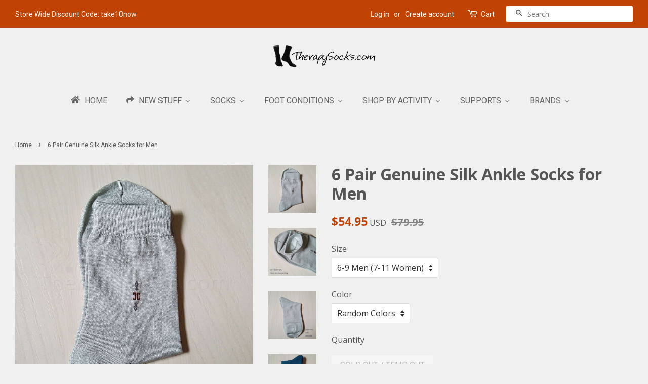

--- FILE ---
content_type: text/html; charset=utf-8
request_url: https://therapysocks.com/products/6-pair-genuine-silk-ankle-socks-for-men
body_size: 29074
content:
<!doctype html>
<!--[if lt IE 7]><html class="no-js lt-ie9 lt-ie8 lt-ie7" lang="en"> <![endif]-->
<!--[if IE 7]><html class="no-js lt-ie9 lt-ie8" lang="en"> <![endif]-->
<!--[if IE 8]><html class="no-js lt-ie9" lang="en"> <![endif]-->
<!--[if IE 9 ]><html class="ie9 no-js"> <![endif]-->
<!--[if (gt IE 9)|!(IE)]><!--> <html class="no-js"> <!--<![endif]-->
<head>

  
<!-- Begin  google 4 analytics march 22-2023 ================================================== -->

<!-- Google tag (gtag.js) -->
<script async src="https://www.googletagmanager.com/gtag/js?id=G-BWKDZF29Q0"></script>
<script>
  window.dataLayer = window.dataLayer || [];
  function gtag(){dataLayer.push(arguments);}
  gtag('js', new Date());

  gtag('config', 'G-BWKDZF29Q0');
</script>
  
<!-- END  google 4 analytics march 22-2023 ================================================== -->
  
<!-- Begin  Contact form Captcha Dec-31-16 ================================================== -->
  
  
<!-- End Contact form Captcha Dec-31-16 ================================================== -->  
  
  
<!-- Begin  returns form Captcha  Dec-31-16 ================================================== -->
  
  
<!-- End  returns form Captcha Dec-31-16 ================================================== -->  
  
  
 <!-- BOLD code added start  ================================================== -->
<script>var BOLD = BOLD || {};
    BOLD.products = BOLD.products || {};
    BOLD.variant_lookup = BOLD.variant_lookup || {};BOLD.variant_lookup[5772198150173] ="6-pair-genuine-silk-ankle-socks-for-men";BOLD.products["6-pair-genuine-silk-ankle-socks-for-men"] ={"id":413247668253,"title":"6 Pair Genuine Silk Ankle Socks  for Men","handle":"6-pair-genuine-silk-ankle-socks-for-men","description":"\u003cp\u003e\u003cspan style=\"color: #666666; font-size: 26px;\"\u003eAntibacterial Silk Socks. Soft. \u003cbr\u003e\u003c\/span\u003e\u003c\/p\u003e\n\u003cdiv\u003e\n\u003cdiv\u003e\u003c\/div\u003e\n\u003cdiv\u003eYou don't have to have allergies to fall in love with these Luxurious Socks.\u003c\/div\u003e\n\u003cdiv\u003e\u003c\/div\u003e\n\u003cp\u003eSilk's natural hypoallergenic qualities are gaining more and more popularity with individuals suffering with skin issues and asthma.\u003c\/p\u003e\n\u003cp\u003eSilk fibers  naturally contain the protein \"Sericin\".  Sericin is used in skin medications, cosmetics, and has outstanding wound healing properties.\u003c\/p\u003e\n\u003cp\u003eBecause Silk socks breath, they help regulate your foot temperature. Silk cools when your feet get hot and warms when your feet get cold.\u003c\/p\u003e\n\u003cp\u003eSilk Socks are perfect for individuals suffering from sweaty feet.\u003c\/p\u003e\n\u003cbr\u003e\n\u003ctable width=\"100%\"\u003e\n\u003ctbody\u003e\n\u003ctr style=\"height: 26px;\"\u003e\n\u003ctd style=\"width: 16%; background-color: #ffffff; height: 26px;\"\u003e\u003cstrong\u003eSize\u003c\/strong\u003e\u003c\/td\u003e\n\u003ctd style=\"width: 21%; background-color: #ffffff; height: 26px;\"\u003e\n\u003cstrong\u003eUS\u003c\/strong\u003e \u003cimg alt=\"US Sizing\" src=\"https:\/\/cdn.shopify.com\/s\/files\/1\/1658\/4771\/files\/flag-sm-us.gif?v=1481921250\" width=\"30px\"\u003e\n\u003c\/td\u003e\n\u003ctd style=\"width: 21%; background-color: #ffffff; height: 26px;\"\u003e\n\u003cstrong\u003eUK\u003c\/strong\u003e \u003cimg alt=\"UK Sizing\" src=\"https:\/\/cdn.shopify.com\/s\/files\/1\/1658\/4771\/files\/flag-sm-uk.gif?v=1481921250\" width=\"30px\"\u003e\n\u003c\/td\u003e\n\u003ctd style=\"width: 21%; background-color: #ffffff; height: 26px;\"\u003e\n\u003cstrong\u003eAU\u003c\/strong\u003e \u003cimg alt=\"AU Sizing\" src=\"https:\/\/cdn.shopify.com\/s\/files\/1\/1658\/4771\/files\/flag-sm-au.gif?v=1481921249\" width=\"30px\"\u003e\n\u003c\/td\u003e\n\u003ctd style=\"width: 21%; background-color: #ffffff; height: 26px;\"\u003e\n\u003cstrong\u003eEU\u003c\/strong\u003e \u003cimg alt=\"EU Sizing\" src=\"https:\/\/cdn.shopify.com\/s\/files\/1\/1658\/4771\/files\/flag-sm-eu.gif?v=1481921249\" width=\"30px\"\u003e\n\u003c\/td\u003e\n\u003c\/tr\u003e\n\u003ctr style=\"height: 36px;\"\u003e\n\u003ctd style=\"width: 16%; background-color: #f4f4f4; font-size: 20px; height: 36px;\"\u003e\u003cstrong\u003eM - L \u003c\/strong\u003e\u003c\/td\u003e\n\u003ctd style=\"width: 21%; background-color: #f4f4f4; font-size: 12px; height: 36px;\"\u003e6 - 9 for Men,\u003cbr\u003e7 - 11 for Women\u003c\/td\u003e\n\u003ctd style=\"width: 21%; background-color: #f4f4f4; font-size: 12px; height: 36px;\"\u003e6-9 for Men,\u003cbr\u003e7-11 for Women\u003c\/td\u003e\n\u003ctd style=\"width: 21%; background-color: #f4f4f4; font-size: 12px; height: 36px;\"\u003e6-9 for Men,\u003cbr\u003e7-11 for Women\u003c\/td\u003e\n\u003ctd style=\"width: 21%; background-color: #f4f4f4; font-size: 12px; height: 36px;\"\u003e39-42\u003c\/td\u003e\n\u003c\/tr\u003e\n\u003c\/tbody\u003e\n\u003c\/table\u003e\n\u003cp\u003eNeed a smaller Size: \u003ca href=\"\/products\/3-pair-genuine-silk-ankle-socks-for-women\" title=\"Small - Medium Socks - Silk\"\u003eClick Here\u003c\/a\u003e\u003c\/p\u003e\n\u003cp\u003e \u003c\/p\u003e\n\u003cdiv\u003e\n\u003ch3\u003e\n\u003cstrong\u003eFeatures \u0026amp; Benefits of the Men's Silk \u003c\/strong\u003e\u003cstrong\u003eSocks:\u003c\/strong\u003e\n\u003c\/h3\u003e\n\u003c\/div\u003e\n\u003cul\u003e\n\u003cli\u003eGentle for Sensitive Skin\u003c\/li\u003e\n\u003cli\u003eErgonomically Turned Heal\u003c\/li\u003e\n\u003cli\u003eReduces skin rashes like Eczema\u003c\/li\u003e\n\u003cli\u003eFlat Hand Stitched Toe Seam\u003c\/li\u003e\n\u003cli\u003eQuick Drying (wash by hand)\u003c\/li\u003e\n\u003cli\u003eMold \u0026amp; Mildew resistant\u003c\/li\u003e\n\u003cli\u003ePromotes blood circulation\u003c\/li\u003e\n\u003cli\u003eRelieves arthritis foot pain\u003c\/li\u003e\n\u003cli\u003eAntibacterial\u003c\/li\u003e\n\u003cli\u003eForm Fitting\u003c\/li\u003e\n\u003cli\u003eSuper Soft\u003c\/li\u003e\n\u003cli\u003eBreathable\u003c\/li\u003e\n\u003cli\u003eAnti-fungal\u003c\/li\u003e\n\u003cli\u003eMoisture Wicking\u003c\/li\u003e\n\u003cli\u003eSpandex offers mild arch support\u003c\/li\u003e\n\u003cli\u003eThin to Medium thickness\u003c\/li\u003e\n\u003c\/ul\u003e\n\u003c\/div\u003e\n\u003cdiv class=\"pad\"\u003e\n\u003ch3\u003e\u003cstrong\u003eSpecifications:\u003c\/strong\u003e\u003c\/h3\u003e\n\u003cp\u003e\u003cstrong\u003eMaterial:\u003c\/strong\u003e 80% silk, 17% polyamide\u003cb\u003e \u003c\/b\u003e(nylon), 3% elastane (spandex)\u003c\/p\u003e\n\u003cp\u003e\u003cstrong\u003eColors:\u003c\/strong\u003e light gray, dark gray, navy blue, black, blue\u003c\/p\u003e\n\u003cp\u003e\u003cstrong\u003eType:\u003c\/strong\u003e Casual, Dress, Therapy\u003c\/p\u003e\n\u003cp\u003e\u003cstrong\u003eThickness:\u003c\/strong\u003e Thin - Standard\u003c\/p\u003e\n\u003cp\u003e\u003cstrong\u003eHeight:\u003c\/strong\u003e Ankle High\u003cb\u003e\u003cbr\u003e\u003c\/b\u003e\u003c\/p\u003e\n\u003cp\u003e\u003cb\u003e \u003c\/b\u003e\u003c\/p\u003e\n\u003cp\u003e\u003cstrong\u003ePkg of 6\u003c\/strong\u003e  - colors are randomly chosen. Let us know what 3 colors you prefer in the NOTES of your order.\u003c\/p\u003e\n\u003c\/div\u003e\n\u003cp\u003e \u003c\/p\u003e\n\u003cp\u003e\u003cspan style=\"color: #c04304; font-size: 33px;\"\u003eFREE SHIPPING\u003c\/span\u003e \u003cspan style=\"color: #333333; font-size: 18px;\"\u003eto USA \u003c\/span\u003e\u003cbr\u003e \u003cspan style=\"color: #666666; font-size: 14px;\"\u003e(affordable rates to int'l destinations)\u003c\/span\u003e\u003c\/p\u003e\n\u003cul\u003e\n\u003cli\u003e\u003cspan style=\"font-size: 12px; color: #999999;\"\u003eETA for USA: 14-21 Working days \u003c\/span\u003e\u003c\/li\u003e\n\u003cli\u003e\u003cspan style=\"font-size: 12px; color: #999999;\"\u003eETA for Int'l: 14-45 Working days\u003c\/span\u003e\u003c\/li\u003e\n\u003c\/ul\u003e\n\u003cp\u003e \u003c\/p\u003e","published_at":"2018-02-11T21:31:14","created_at":"2018-02-11T21:31:17","vendor":"TherapySocks","type":"Discontinued","tags":["ANKLE SOCKS","ANTIBACTERIAL SOCKS","BED SOCKS","BUSINESS SOCKS","CASUAL SOCKS","DRESS SOCKS","LARGE","MEDIUM","SILK SOCKS","SOCKS","SOCKS FOR MEN","UNISEX"],"price":5495,"price_min":5495,"price_max":5495,"price_varies":false,"compare_at_price":7995,"compare_at_price_min":7995,"compare_at_price_max":7995,"compare_at_price_varies":false,"all_variant_ids":[5772198150173],"variants":[{"id":5772198150173,"product_id":413247668253,"product_handle":"6-pair-genuine-silk-ankle-socks-for-men","title":"6-9  Men (7-11 Women) \/ Random Colors","option1":"6-9  Men (7-11 Women)","option2":"Random Colors","option3":null,"sku":"","requires_shipping":true,"taxable":true,"featured_image":{"created_at":"T","id":1722639515677,"position":1,"product_id":413247668253,"src":"\/\/therapysocks.com\/cdn\/shop\/products\/Silk-Socks-Men-Light-Grey-800x800.jpg?v=1518416346","updated_at":"T"},"image_id":1722639515677,"available":false,"name":"6 Pair Genuine Silk Ankle Socks  for Men - 6-9  Men (7-11 Women) \/ Random Colors","options":["6-9  Men (7-11 Women)","Random Colors"],"price":5495,"weight":0,"compare_at_price":7995,"inventory_quantity":0,"inventory_management":"shopify","inventory_policy":"deny","inventory_in_cart":0,"inventory_remaining":0,"incoming":false,"next_incoming_date":null,"taxable":true,"barcode":""}],"available":false,"images":["\/\/therapysocks.com\/cdn\/shop\/products\/Silk-Socks-Men-Light-Grey-800x800.jpg?v=1518416346","\/\/therapysocks.com\/cdn\/shop\/products\/Silk-Socks-Men-Light-Grey-Tops-800x800.jpg?v=1518416346","\/\/therapysocks.com\/cdn\/shop\/products\/Silk-Socks-Men-Light-Grey-Seamless-toes-800x800.jpg?v=1518416346","\/\/therapysocks.com\/cdn\/shop\/products\/Silk-Socks-Men-Blue-800x800.jpg?v=1518416346"],"featured_image":"\/\/therapysocks.com\/cdn\/shop\/products\/Silk-Socks-Men-Light-Grey-800x800.jpg?v=1518416346","options":["Size","Color"],"url":"\/products\/6-pair-genuine-silk-ankle-socks-for-men"}</script><!-- BOLD code added end  ================================================== -->  
  
  
  
  
  <meta name="google-site-verification" content="6Rm6oynz9eOiUJ-ZI0FYoUh_58edovj1GPU1x9Ec6AI" />
  <meta name="p:domain_verify" content="7bf19f5abedd4c5bb9546a582bb2a81c"/>
  
  
  
  <!-- Basic page needs ================================================== -->
  <meta charset="utf-8">
  <meta http-equiv="X-UA-Compatible" content="IE=edge,chrome=1">

  
  <link rel="shortcut icon" href="//therapysocks.com/cdn/shop/files/favicon_32x32.png?v=1613512147" type="image/png" />
  

  <!-- Title and description ================================================== -->
  <title>
  6 Pair Genuine Silk Ankle Socks | 6-9 for Men | TherapySocks.com
  </title>

  
  <meta name="description" content="Antibacterial Silk Socks for Men. Soft. You don&#39;t have to have allergies to fall in love with these Luxurious Socks. Silk&#39;s natural hypoallergenic qualities are gaining more and more popularity with individuals suffering with skin issues and asthma. Silk fibers naturally contain the protein &quot;Sericin&quot;.">
  

  <!-- Social meta ================================================== -->
  

  <meta property="og:type" content="product">
  <meta property="og:title" content="6 Pair Genuine Silk Ankle Socks  for Men">
  <meta property="og:url" content="https://therapysocks.com/products/6-pair-genuine-silk-ankle-socks-for-men">
  
  <meta property="og:image" content="http://therapysocks.com/cdn/shop/products/Silk-Socks-Men-Light-Grey-Seamless-toes-800x800_grande.jpg?v=1518416346">
  <meta property="og:image:secure_url" content="https://therapysocks.com/cdn/shop/products/Silk-Socks-Men-Light-Grey-Seamless-toes-800x800_grande.jpg?v=1518416346">
  
  <meta property="og:image" content="http://therapysocks.com/cdn/shop/products/Silk-Socks-Men-Light-Grey-Tops-800x800_grande.jpg?v=1518416346">
  <meta property="og:image:secure_url" content="https://therapysocks.com/cdn/shop/products/Silk-Socks-Men-Light-Grey-Tops-800x800_grande.jpg?v=1518416346">
  
  <meta property="og:image" content="http://therapysocks.com/cdn/shop/products/Silk-Socks-Men-Light-Grey-800x800_grande.jpg?v=1518416346">
  <meta property="og:image:secure_url" content="https://therapysocks.com/cdn/shop/products/Silk-Socks-Men-Light-Grey-800x800_grande.jpg?v=1518416346">
  
  <meta property="og:price:amount" content="54.95">
  <meta property="og:price:currency" content="USD">



  <meta property="og:description" content="Antibacterial Silk Socks for Men. Soft. You don&#39;t have to have allergies to fall in love with these Luxurious Socks. Silk&#39;s natural hypoallergenic qualities are gaining more and more popularity with individuals suffering with skin issues and asthma. Silk fibers naturally contain the protein &quot;Sericin&quot;.">


<meta property="og:site_name" content="TherapySocks.com">


  <meta name="twitter:card" content="summary">



  <meta name="twitter:title" content="6 Pair Genuine Silk Ankle Socks  for Men">
  <meta name="twitter:description" content="Antibacterial Silk Socks. Soft. 


You don&#39;t have to have allergies to fall in love with these Luxurious Socks.

Silk&#39;s natural hypoallergenic qualities are gaining more and more popularity with indiv">



  <!-- Helpers ================================================== -->
  <link rel="canonical" href="https://therapysocks.com/products/6-pair-genuine-silk-ankle-socks-for-men">
  <meta name="viewport" content="width=device-width,initial-scale=1">
  <meta name="theme-color" content="#c04304">

  <!-- CSS ================================================== -->
  <link href="//therapysocks.com/cdn/shop/t/6/assets/timber.scss.css?v=18800020864208035251701665971" rel="stylesheet" type="text/css" media="all" />
  <link href="//therapysocks.com/cdn/shop/t/6/assets/theme.scss.css?v=57824213400206779291701665971" rel="stylesheet" type="text/css" media="all" />

  
  
  
  <link href="//fonts.googleapis.com/css?family=Open+Sans:400,700" rel="stylesheet" type="text/css" media="all" />


  


  
    
    
    <link href="//fonts.googleapis.com/css?family=Roboto:400" rel="stylesheet" type="text/css" media="all" />
  


  
  <script>
    window.theme = window.theme || {};
    
    var theme = {
      strings: {
        zoomClose: "Close (Esc)",
        zoomPrev: "Previous (Left arrow key)",
        zoomNext: "Next (Right arrow key)"
      },
      settings: {
        // Adding some settings to allow the editor to update correctly when they are changed
        themeBgImage: false,
        customBgImage: '',
        enableWideLayout: true,
        typeAccentTransform: true,
        typeAccentSpacing: false,
        baseFontSize: '16px',
        headerBaseFontSize: '32px',
        accentFontSize: '16px'
      },
      moneyFormat: "${{amount}}"
    }
  </script>

  <!-- Header hook for plugins ================================================== -->
  
  
  <script>window.performance && window.performance.mark && window.performance.mark('shopify.content_for_header.start');</script><meta id="shopify-digital-wallet" name="shopify-digital-wallet" content="/16584771/digital_wallets/dialog">
<meta name="shopify-checkout-api-token" content="2f3ae0e41d5faa3b5e6455e06d0f6b99">
<meta id="in-context-paypal-metadata" data-shop-id="16584771" data-venmo-supported="false" data-environment="production" data-locale="en_US" data-paypal-v4="true" data-currency="USD">
<link rel="alternate" hreflang="x-default" href="https://therapysocks.com/products/6-pair-genuine-silk-ankle-socks-for-men">
<link rel="alternate" hreflang="en" href="https://therapysocks.com/products/6-pair-genuine-silk-ankle-socks-for-men">
<link rel="alternate" hreflang="en-CY" href="https://therapysocks.com/en-cy/products/6-pair-genuine-silk-ankle-socks-for-men">
<link rel="alternate" type="application/json+oembed" href="https://therapysocks.com/products/6-pair-genuine-silk-ankle-socks-for-men.oembed">
<script async="async" src="/checkouts/internal/preloads.js?locale=en-US"></script>
<link rel="preconnect" href="https://shop.app" crossorigin="anonymous">
<script async="async" src="https://shop.app/checkouts/internal/preloads.js?locale=en-US&shop_id=16584771" crossorigin="anonymous"></script>
<script id="apple-pay-shop-capabilities" type="application/json">{"shopId":16584771,"countryCode":"CA","currencyCode":"USD","merchantCapabilities":["supports3DS"],"merchantId":"gid:\/\/shopify\/Shop\/16584771","merchantName":"TherapySocks.com","requiredBillingContactFields":["postalAddress","email","phone"],"requiredShippingContactFields":["postalAddress","email","phone"],"shippingType":"shipping","supportedNetworks":["visa","masterCard","amex","discover","jcb"],"total":{"type":"pending","label":"TherapySocks.com","amount":"1.00"},"shopifyPaymentsEnabled":true,"supportsSubscriptions":true}</script>
<script id="shopify-features" type="application/json">{"accessToken":"2f3ae0e41d5faa3b5e6455e06d0f6b99","betas":["rich-media-storefront-analytics"],"domain":"therapysocks.com","predictiveSearch":true,"shopId":16584771,"locale":"en"}</script>
<script>var Shopify = Shopify || {};
Shopify.shop = "therapysocks.myshopify.com";
Shopify.locale = "en";
Shopify.currency = {"active":"USD","rate":"1.0"};
Shopify.country = "US";
Shopify.theme = {"name":"Bold Dev Minimal Jan 10\/18","id":6915325981,"schema_name":"Minimal","schema_version":"1.0","theme_store_id":380,"role":"main"};
Shopify.theme.handle = "null";
Shopify.theme.style = {"id":null,"handle":null};
Shopify.cdnHost = "therapysocks.com/cdn";
Shopify.routes = Shopify.routes || {};
Shopify.routes.root = "/";</script>
<script type="module">!function(o){(o.Shopify=o.Shopify||{}).modules=!0}(window);</script>
<script>!function(o){function n(){var o=[];function n(){o.push(Array.prototype.slice.apply(arguments))}return n.q=o,n}var t=o.Shopify=o.Shopify||{};t.loadFeatures=n(),t.autoloadFeatures=n()}(window);</script>
<script>
  window.ShopifyPay = window.ShopifyPay || {};
  window.ShopifyPay.apiHost = "shop.app\/pay";
  window.ShopifyPay.redirectState = null;
</script>
<script id="shop-js-analytics" type="application/json">{"pageType":"product"}</script>
<script defer="defer" async type="module" src="//therapysocks.com/cdn/shopifycloud/shop-js/modules/v2/client.init-shop-cart-sync_BT-GjEfc.en.esm.js"></script>
<script defer="defer" async type="module" src="//therapysocks.com/cdn/shopifycloud/shop-js/modules/v2/chunk.common_D58fp_Oc.esm.js"></script>
<script defer="defer" async type="module" src="//therapysocks.com/cdn/shopifycloud/shop-js/modules/v2/chunk.modal_xMitdFEc.esm.js"></script>
<script type="module">
  await import("//therapysocks.com/cdn/shopifycloud/shop-js/modules/v2/client.init-shop-cart-sync_BT-GjEfc.en.esm.js");
await import("//therapysocks.com/cdn/shopifycloud/shop-js/modules/v2/chunk.common_D58fp_Oc.esm.js");
await import("//therapysocks.com/cdn/shopifycloud/shop-js/modules/v2/chunk.modal_xMitdFEc.esm.js");

  window.Shopify.SignInWithShop?.initShopCartSync?.({"fedCMEnabled":true,"windoidEnabled":true});

</script>
<script>
  window.Shopify = window.Shopify || {};
  if (!window.Shopify.featureAssets) window.Shopify.featureAssets = {};
  window.Shopify.featureAssets['shop-js'] = {"shop-cart-sync":["modules/v2/client.shop-cart-sync_DZOKe7Ll.en.esm.js","modules/v2/chunk.common_D58fp_Oc.esm.js","modules/v2/chunk.modal_xMitdFEc.esm.js"],"init-fed-cm":["modules/v2/client.init-fed-cm_B6oLuCjv.en.esm.js","modules/v2/chunk.common_D58fp_Oc.esm.js","modules/v2/chunk.modal_xMitdFEc.esm.js"],"shop-cash-offers":["modules/v2/client.shop-cash-offers_D2sdYoxE.en.esm.js","modules/v2/chunk.common_D58fp_Oc.esm.js","modules/v2/chunk.modal_xMitdFEc.esm.js"],"shop-login-button":["modules/v2/client.shop-login-button_QeVjl5Y3.en.esm.js","modules/v2/chunk.common_D58fp_Oc.esm.js","modules/v2/chunk.modal_xMitdFEc.esm.js"],"pay-button":["modules/v2/client.pay-button_DXTOsIq6.en.esm.js","modules/v2/chunk.common_D58fp_Oc.esm.js","modules/v2/chunk.modal_xMitdFEc.esm.js"],"shop-button":["modules/v2/client.shop-button_DQZHx9pm.en.esm.js","modules/v2/chunk.common_D58fp_Oc.esm.js","modules/v2/chunk.modal_xMitdFEc.esm.js"],"avatar":["modules/v2/client.avatar_BTnouDA3.en.esm.js"],"init-windoid":["modules/v2/client.init-windoid_CR1B-cfM.en.esm.js","modules/v2/chunk.common_D58fp_Oc.esm.js","modules/v2/chunk.modal_xMitdFEc.esm.js"],"init-shop-for-new-customer-accounts":["modules/v2/client.init-shop-for-new-customer-accounts_C_vY_xzh.en.esm.js","modules/v2/client.shop-login-button_QeVjl5Y3.en.esm.js","modules/v2/chunk.common_D58fp_Oc.esm.js","modules/v2/chunk.modal_xMitdFEc.esm.js"],"init-shop-email-lookup-coordinator":["modules/v2/client.init-shop-email-lookup-coordinator_BI7n9ZSv.en.esm.js","modules/v2/chunk.common_D58fp_Oc.esm.js","modules/v2/chunk.modal_xMitdFEc.esm.js"],"init-shop-cart-sync":["modules/v2/client.init-shop-cart-sync_BT-GjEfc.en.esm.js","modules/v2/chunk.common_D58fp_Oc.esm.js","modules/v2/chunk.modal_xMitdFEc.esm.js"],"shop-toast-manager":["modules/v2/client.shop-toast-manager_DiYdP3xc.en.esm.js","modules/v2/chunk.common_D58fp_Oc.esm.js","modules/v2/chunk.modal_xMitdFEc.esm.js"],"init-customer-accounts":["modules/v2/client.init-customer-accounts_D9ZNqS-Q.en.esm.js","modules/v2/client.shop-login-button_QeVjl5Y3.en.esm.js","modules/v2/chunk.common_D58fp_Oc.esm.js","modules/v2/chunk.modal_xMitdFEc.esm.js"],"init-customer-accounts-sign-up":["modules/v2/client.init-customer-accounts-sign-up_iGw4briv.en.esm.js","modules/v2/client.shop-login-button_QeVjl5Y3.en.esm.js","modules/v2/chunk.common_D58fp_Oc.esm.js","modules/v2/chunk.modal_xMitdFEc.esm.js"],"shop-follow-button":["modules/v2/client.shop-follow-button_CqMgW2wH.en.esm.js","modules/v2/chunk.common_D58fp_Oc.esm.js","modules/v2/chunk.modal_xMitdFEc.esm.js"],"checkout-modal":["modules/v2/client.checkout-modal_xHeaAweL.en.esm.js","modules/v2/chunk.common_D58fp_Oc.esm.js","modules/v2/chunk.modal_xMitdFEc.esm.js"],"shop-login":["modules/v2/client.shop-login_D91U-Q7h.en.esm.js","modules/v2/chunk.common_D58fp_Oc.esm.js","modules/v2/chunk.modal_xMitdFEc.esm.js"],"lead-capture":["modules/v2/client.lead-capture_BJmE1dJe.en.esm.js","modules/v2/chunk.common_D58fp_Oc.esm.js","modules/v2/chunk.modal_xMitdFEc.esm.js"],"payment-terms":["modules/v2/client.payment-terms_Ci9AEqFq.en.esm.js","modules/v2/chunk.common_D58fp_Oc.esm.js","modules/v2/chunk.modal_xMitdFEc.esm.js"]};
</script>
<script>(function() {
  var isLoaded = false;
  function asyncLoad() {
    if (isLoaded) return;
    isLoaded = true;
    var urls = ["https:\/\/upsells.boldapps.net\/v2_ui\/js\/UpsellTracker.js?shop=therapysocks.myshopify.com","https:\/\/upsells.boldapps.net\/v2_ui\/js\/upsell.js?shop=therapysocks.myshopify.com","https:\/\/cdn.pushowl.com\/latest\/sdks\/pushowl-shopify.js?subdomain=therapysocks\u0026environment=production\u0026guid=194f46fd-a1c5-427b-b808-7484eea5842f\u0026shop=therapysocks.myshopify.com"];
    for (var i = 0; i < urls.length; i++) {
      var s = document.createElement('script');
      s.type = 'text/javascript';
      s.async = true;
      s.src = urls[i];
      var x = document.getElementsByTagName('script')[0];
      x.parentNode.insertBefore(s, x);
    }
  };
  if(window.attachEvent) {
    window.attachEvent('onload', asyncLoad);
  } else {
    window.addEventListener('load', asyncLoad, false);
  }
})();</script>
<script id="__st">var __st={"a":16584771,"offset":-28800,"reqid":"49482d77-173c-490c-acc3-5916e9fea97d-1769480824","pageurl":"therapysocks.com\/products\/6-pair-genuine-silk-ankle-socks-for-men","u":"d67b6fc9c0e6","p":"product","rtyp":"product","rid":413247668253};</script>
<script>window.ShopifyPaypalV4VisibilityTracking = true;</script>
<script id="captcha-bootstrap">!function(){'use strict';const t='contact',e='account',n='new_comment',o=[[t,t],['blogs',n],['comments',n],[t,'customer']],c=[[e,'customer_login'],[e,'guest_login'],[e,'recover_customer_password'],[e,'create_customer']],r=t=>t.map((([t,e])=>`form[action*='/${t}']:not([data-nocaptcha='true']) input[name='form_type'][value='${e}']`)).join(','),a=t=>()=>t?[...document.querySelectorAll(t)].map((t=>t.form)):[];function s(){const t=[...o],e=r(t);return a(e)}const i='password',u='form_key',d=['recaptcha-v3-token','g-recaptcha-response','h-captcha-response',i],f=()=>{try{return window.sessionStorage}catch{return}},m='__shopify_v',_=t=>t.elements[u];function p(t,e,n=!1){try{const o=window.sessionStorage,c=JSON.parse(o.getItem(e)),{data:r}=function(t){const{data:e,action:n}=t;return t[m]||n?{data:e,action:n}:{data:t,action:n}}(c);for(const[e,n]of Object.entries(r))t.elements[e]&&(t.elements[e].value=n);n&&o.removeItem(e)}catch(o){console.error('form repopulation failed',{error:o})}}const l='form_type',E='cptcha';function T(t){t.dataset[E]=!0}const w=window,h=w.document,L='Shopify',v='ce_forms',y='captcha';let A=!1;((t,e)=>{const n=(g='f06e6c50-85a8-45c8-87d0-21a2b65856fe',I='https://cdn.shopify.com/shopifycloud/storefront-forms-hcaptcha/ce_storefront_forms_captcha_hcaptcha.v1.5.2.iife.js',D={infoText:'Protected by hCaptcha',privacyText:'Privacy',termsText:'Terms'},(t,e,n)=>{const o=w[L][v],c=o.bindForm;if(c)return c(t,g,e,D).then(n);var r;o.q.push([[t,g,e,D],n]),r=I,A||(h.body.append(Object.assign(h.createElement('script'),{id:'captcha-provider',async:!0,src:r})),A=!0)});var g,I,D;w[L]=w[L]||{},w[L][v]=w[L][v]||{},w[L][v].q=[],w[L][y]=w[L][y]||{},w[L][y].protect=function(t,e){n(t,void 0,e),T(t)},Object.freeze(w[L][y]),function(t,e,n,w,h,L){const[v,y,A,g]=function(t,e,n){const i=e?o:[],u=t?c:[],d=[...i,...u],f=r(d),m=r(i),_=r(d.filter((([t,e])=>n.includes(e))));return[a(f),a(m),a(_),s()]}(w,h,L),I=t=>{const e=t.target;return e instanceof HTMLFormElement?e:e&&e.form},D=t=>v().includes(t);t.addEventListener('submit',(t=>{const e=I(t);if(!e)return;const n=D(e)&&!e.dataset.hcaptchaBound&&!e.dataset.recaptchaBound,o=_(e),c=g().includes(e)&&(!o||!o.value);(n||c)&&t.preventDefault(),c&&!n&&(function(t){try{if(!f())return;!function(t){const e=f();if(!e)return;const n=_(t);if(!n)return;const o=n.value;o&&e.removeItem(o)}(t);const e=Array.from(Array(32),(()=>Math.random().toString(36)[2])).join('');!function(t,e){_(t)||t.append(Object.assign(document.createElement('input'),{type:'hidden',name:u})),t.elements[u].value=e}(t,e),function(t,e){const n=f();if(!n)return;const o=[...t.querySelectorAll(`input[type='${i}']`)].map((({name:t})=>t)),c=[...d,...o],r={};for(const[a,s]of new FormData(t).entries())c.includes(a)||(r[a]=s);n.setItem(e,JSON.stringify({[m]:1,action:t.action,data:r}))}(t,e)}catch(e){console.error('failed to persist form',e)}}(e),e.submit())}));const S=(t,e)=>{t&&!t.dataset[E]&&(n(t,e.some((e=>e===t))),T(t))};for(const o of['focusin','change'])t.addEventListener(o,(t=>{const e=I(t);D(e)&&S(e,y())}));const B=e.get('form_key'),M=e.get(l),P=B&&M;t.addEventListener('DOMContentLoaded',(()=>{const t=y();if(P)for(const e of t)e.elements[l].value===M&&p(e,B);[...new Set([...A(),...v().filter((t=>'true'===t.dataset.shopifyCaptcha))])].forEach((e=>S(e,t)))}))}(h,new URLSearchParams(w.location.search),n,t,e,['guest_login'])})(!0,!0)}();</script>
<script integrity="sha256-4kQ18oKyAcykRKYeNunJcIwy7WH5gtpwJnB7kiuLZ1E=" data-source-attribution="shopify.loadfeatures" defer="defer" src="//therapysocks.com/cdn/shopifycloud/storefront/assets/storefront/load_feature-a0a9edcb.js" crossorigin="anonymous"></script>
<script crossorigin="anonymous" defer="defer" src="//therapysocks.com/cdn/shopifycloud/storefront/assets/shopify_pay/storefront-65b4c6d7.js?v=20250812"></script>
<script data-source-attribution="shopify.dynamic_checkout.dynamic.init">var Shopify=Shopify||{};Shopify.PaymentButton=Shopify.PaymentButton||{isStorefrontPortableWallets:!0,init:function(){window.Shopify.PaymentButton.init=function(){};var t=document.createElement("script");t.src="https://therapysocks.com/cdn/shopifycloud/portable-wallets/latest/portable-wallets.en.js",t.type="module",document.head.appendChild(t)}};
</script>
<script data-source-attribution="shopify.dynamic_checkout.buyer_consent">
  function portableWalletsHideBuyerConsent(e){var t=document.getElementById("shopify-buyer-consent"),n=document.getElementById("shopify-subscription-policy-button");t&&n&&(t.classList.add("hidden"),t.setAttribute("aria-hidden","true"),n.removeEventListener("click",e))}function portableWalletsShowBuyerConsent(e){var t=document.getElementById("shopify-buyer-consent"),n=document.getElementById("shopify-subscription-policy-button");t&&n&&(t.classList.remove("hidden"),t.removeAttribute("aria-hidden"),n.addEventListener("click",e))}window.Shopify?.PaymentButton&&(window.Shopify.PaymentButton.hideBuyerConsent=portableWalletsHideBuyerConsent,window.Shopify.PaymentButton.showBuyerConsent=portableWalletsShowBuyerConsent);
</script>
<script data-source-attribution="shopify.dynamic_checkout.cart.bootstrap">document.addEventListener("DOMContentLoaded",(function(){function t(){return document.querySelector("shopify-accelerated-checkout-cart, shopify-accelerated-checkout")}if(t())Shopify.PaymentButton.init();else{new MutationObserver((function(e,n){t()&&(Shopify.PaymentButton.init(),n.disconnect())})).observe(document.body,{childList:!0,subtree:!0})}}));
</script>
<link id="shopify-accelerated-checkout-styles" rel="stylesheet" media="screen" href="https://therapysocks.com/cdn/shopifycloud/portable-wallets/latest/accelerated-checkout-backwards-compat.css" crossorigin="anonymous">
<style id="shopify-accelerated-checkout-cart">
        #shopify-buyer-consent {
  margin-top: 1em;
  display: inline-block;
  width: 100%;
}

#shopify-buyer-consent.hidden {
  display: none;
}

#shopify-subscription-policy-button {
  background: none;
  border: none;
  padding: 0;
  text-decoration: underline;
  font-size: inherit;
  cursor: pointer;
}

#shopify-subscription-policy-button::before {
  box-shadow: none;
}

      </style>

<script>window.performance && window.performance.mark && window.performance.mark('shopify.content_for_header.end');</script>

  <script>window.BOLD = window.BOLD || {};
    window.BOLD.common = window.BOLD.common || {};
    window.BOLD.common.Shopify = window.BOLD.common.Shopify || {};

    window.BOLD.common.Shopify.shop = {
        domain: 'therapysocks.com',
        permanent_domain: 'therapysocks.myshopify.com',
        url: 'https://therapysocks.com',
        secure_url: 'https://therapysocks.com',
        money_format: "${{amount}}",
        currency: "USD"
    };

    window.BOLD.common.Shopify.cart = {"note":null,"attributes":{},"original_total_price":0,"total_price":0,"total_discount":0,"total_weight":0.0,"item_count":0,"items":[],"requires_shipping":false,"currency":"USD","items_subtotal_price":0,"cart_level_discount_applications":[],"checkout_charge_amount":0};
    window.BOLD.common.template = 'product';window.BOLD.common.Shopify.formatMoney = function(money, format) {
        function n(t, e) {
            return "undefined" == typeof t ? e : t
        }
        function r(t, e, r, i) {
            if (e = n(e, 2),
            r = n(r, ","),
            i = n(i, "."),
            isNaN(t) || null == t)
                return 0;
            t = (t / 100).toFixed(e);
            var o = t.split(".")
              , a = o[0].replace(/(\d)(?=(\d\d\d)+(?!\d))/g, "$1" + r)
              , s = o[1] ? i + o[1] : "";
            return a + s
        }
        "string" == typeof money && (money = money.replace(".", ""));
        var i = ""
          , o = /\{\{\s*(\w+)\s*\}\}/
          , a = format || window.BOLD.common.Shopify.shop.money_format || window.Shopify.money_format || "$ {{ amount }}";
        switch (a.match(o)[1]) {
            case "amount":
                i = r(money, 2);
                break;
            case "amount_no_decimals":
                i = r(money, 0);
                break;
            case "amount_with_comma_separator":
                i = r(money, 2, ".", ",");
                break;
            case "amount_no_decimals_with_comma_separator":
                i = r(money, 0, ".", ",");
                break;
            case "amount_with_space_separator":
                i = r(money, 2, ".", " ");
                break;
            case "amount_no_decimals_with_space_separator":
                i = r(money, 0, ".", " ");
                break;
        }
        return a.replace(o, i);
    };

    window.BOLD.common.Shopify.saveProduct = function (handle, product) {
        if (typeof handle === 'string' && typeof window.BOLD.common.Shopify.products[handle] === 'undefined') {
            if (typeof product === 'number') {
                window.BOLD.common.Shopify.handles[product] = handle;
                product = { id: product };
            }
            window.BOLD.common.Shopify.products[handle] = product;
        }
    };

	window.BOLD.common.Shopify.saveVariant = function (variant_id, variant) {
		if (typeof variant_id === 'number' && typeof window.BOLD.common.Shopify.variants[variant_id] === 'undefined') {
			window.BOLD.common.Shopify.variants[variant_id] = variant;
		}
	};window.BOLD.common.Shopify.products = window.BOLD.common.Shopify.products || {};
    window.BOLD.common.Shopify.variants = window.BOLD.common.Shopify.variants || {};
    window.BOLD.common.Shopify.handles = window.BOLD.common.Shopify.handles || {};window.BOLD.common.Shopify.handle = "6-pair-genuine-silk-ankle-socks-for-men"
window.BOLD.common.Shopify.saveProduct("6-pair-genuine-silk-ankle-socks-for-men", 413247668253);window.BOLD.common.Shopify.saveVariant(5772198150173, {product_id: 413247668253, price: 5495, group_id: 'null'});window.BOLD.common.Shopify.metafields = window.BOLD.common.Shopify.metafields || {};window.BOLD.common.Shopify.metafields["bold_rp"] = {};</script>

<link href="//therapysocks.com/cdn/shop/t/6/assets/bold-upsell.css?v=51915886505602322711542121638" rel="stylesheet" type="text/css" media="all" />
<link href="//therapysocks.com/cdn/shop/t/6/assets/bold-upsell-custom.css?v=157476255988720460371515535257" rel="stylesheet" type="text/css" media="all" />


  

<!--[if lt IE 9]>
<script src="//cdnjs.cloudflare.com/ajax/libs/html5shiv/3.7.2/html5shiv.min.js" type="text/javascript"></script>
<link href="//therapysocks.com/cdn/shop/t/6/assets/respond-proxy.html" id="respond-proxy" rel="respond-proxy" />
<link href="//therapysocks.com/search?q=468688d0e4edc859efc5ea3abe089d53" id="respond-redirect" rel="respond-redirect" />
<script src="//therapysocks.com/search?q=468688d0e4edc859efc5ea3abe089d53" type="text/javascript"></script>
<![endif]-->


  <script src="//ajax.googleapis.com/ajax/libs/jquery/2.2.3/jquery.min.js" type="text/javascript"></script>

  
  

<!-- BEGIN app block: shopify://apps/buddha-mega-menu-navigation/blocks/megamenu/dbb4ce56-bf86-4830-9b3d-16efbef51c6f -->
<script>
        var productImageAndPrice = [],
            collectionImages = [],
            articleImages = [],
            mmLivIcons = false,
            mmFlipClock = false,
            mmFixesUseJquery = false,
            mmNumMMI = 7,
            mmSchemaTranslation = {},
            mmMenuStrings =  {"menuStrings":{"default":{"HOME":"HOME","NEW STUFF":"NEW STUFF","NEW Graphene Socks":"NEW Graphene Socks","Tender Fit":"Tender Fit","Soothing Fit":"Soothing Fit","Far Infrared Knee Bands":"Far Infrared Knee Bands","SOCKS ":"SOCKS ","SOCK TYPE":"SOCK TYPE","FAR INFRARED":"FAR INFRARED","COMPRESSION ":"COMPRESSION ","SUPPORT":"SUPPORT","CIRCULATION":"CIRCULATION","MEDICAL":"MEDICAL","ANTIBACTERIAL":"ANTIBACTERIAL","FUN SOCKS":"FUN SOCKS","SOCK FIBER ":"SOCK FIBER ","Bio Ceramic":"Bio Ceramic","Comfort Fit":"Comfort Fit","Relaxed Fit":"Relaxed Fit","Slim Fit":"Slim Fit","Graphene":"Graphene","Bio Crystals":"Bio Crystals","Ankle Socks":"Ankle Socks","Crew Socks":"Crew Socks","Knee Socks":"Knee Socks","Tourmaline":"Tourmaline","Bamboo":"Bamboo","Aluminum ":"Aluminum ","Cotton ":"Cotton ","Copper":"Copper","CoolMax":"CoolMax","Wool":"Wool","Silk":"Silk","SOCK HEIGHT":"SOCK HEIGHT","Anklet":"Anklet","Ankle":"Ankle","Quarter":"Quarter","Mid Crew":"Mid Crew","Crew":"Crew","Knee":"Knee","SOCK THICKNESS":"SOCK THICKNESS","Thin":"Thin","Standard":"Standard","Thick":"Thick","Super Thick":"Super Thick","GENDER":"GENDER","Kids":"Kids","Womens":"Womens","Mens":"Mens","SOCK SIZE":"SOCK SIZE","Small":"Small","Medium":"Medium","Large":"Large","XLarge":"XLarge","XXLarge":"XXLarge","FOOT CONDITIONS":"FOOT CONDITIONS","Arthritis":"Arthritis","Best Socks for Arthritis":"Best Socks for Arthritis","Chilblains":"Chilblains","Best Socks for Chilblains":"Best Socks for Chilblains","Cold Feet":"Cold Feet","Best Socks for Cold Feet":"Best Socks for Cold Feet","Diabetic Foot Pain":"Diabetic Foot Pain","Best Socks for Diabetics":"Best Socks for Diabetics","Gout":"Gout","Best Socks for Gout":"Best Socks for Gout","Peripheral Neuropathy":"Peripheral Neuropathy","Best Neuropathy Socks":"Best Neuropathy Socks","What is PN":"What is PN","Symptoms":"Symptoms","Causes":"Causes","Treatment":"Treatment","Best Socks for PN":"Best Socks for PN","Plantar Fasciitis":"Plantar Fasciitis","Best Socks for Plantar Fasciitis":"Best Socks for Plantar Fasciitis","Best Socks for PF":"Best Socks for PF","Raynaud's Toes":"Raynaud's Toes","Best Socks for Raynauds":"Best Socks for Raynauds","... View More Conditions":"... View More Conditions","SHOP BY ACTIVITY":"SHOP BY ACTIVITY","Casual Socks":"Casual Socks","Sports Socks":"Sports Socks","Cycling Socks":"Cycling Socks","Walking Socks":"Walking Socks","Skiing Socks":"Skiing Socks","Hiking Socks":"Hiking Socks","Pilates Socks":"Pilates Socks","Yoga Socks":"Yoga Socks","Running Socks":"Running Socks","Work Socks":"Work Socks","Dress Socks":"Dress Socks","Bed Socks":"Bed Socks","Fun Socks":"Fun Socks","SUPPORTS":"SUPPORTS","Ankle Supports ":"Ankle Supports ","Calf Support":"Calf Support","Knee Support":"Knee Support","Knee Pain":"Knee Pain","Best Selling Knee Bands":"Best Selling Knee Bands","BRANDS":"BRANDS","Firma":"Firma","Benefab":"Benefab","Prolotex":"Prolotex","TherapySocks":"TherapySocks"}},"additional":{"default":{"Add to cart":"Add to cart","Sold out":"Sold out","JUST ADDED TO YOUR CART":"JUST ADDED TO YOUR CART","OUT OF STOCK":"OUT OF STOCK","View Cart":"View Cart"}}} ,
            mmShopLocale = "en",
            mmShopLocaleCollectionsRoute = "/collections",
            mmSchemaDesignJSON = [{"action":"menu-select","value":"main-menu"},{"action":"design","setting":"vertical_font_size","value":"19px"},{"action":"design","setting":"link_hover_color","value":"#c04304"},{"action":"design","setting":"vertical_link_hover_color","value":"#492e0e"},{"action":"design","setting":"vertical_link_color","value":"#ffffff"},{"action":"design","setting":"vertical_text_color","value":"#ffffff"},{"action":"design","setting":"font_size","value":"13px"},{"action":"design","setting":"tree_sub_direction","value":"set_tree_right"},{"action":"design","setting":"font_family","value":"Default"},{"action":"design","setting":"button_background_hover_color","value":"#0d8781"},{"action":"design","setting":"button_background_color","value":"#0da19a"},{"action":"design","setting":"link_color","value":"#4e4e4e"},{"action":"design","setting":"background_hover_color","value":"#f9f9f9"},{"action":"design","setting":"background_color","value":"#ffffff"},{"action":"design","setting":"button_text_hover_color","value":"#ffffff"},{"action":"design","setting":"button_text_color","value":"#ffffff"},{"action":"design","setting":"text_color","value":"#222222"}],
            mmDomChangeSkipUl = ",.flex-direction-nav",
            buddhaMegaMenuShop = "therapysocks.myshopify.com",
            mmWireframeCompression = "0",
            mmExtensionAssetUrl = "https://cdn.shopify.com/extensions/019abe06-4a3f-7763-88da-170e1b54169b/mega-menu-151/assets/";var bestSellersHTML = '';var newestProductsHTML = '';/* get link lists api */
        var linkLists={"main-menu" : {"title":"Main menu", "items":["/","/collections/whats-new","/collections/socks","/pages/brands","/pages/foot-problems","/collections/supports","/pages/knee-pain","/collections/flash-sales",]},"footer" : {"title":"Footer menu", "items":["/search","/pages/faqs-farinfrared","/blogs/news","/pages/about-us","/pages/reviews-prolotex-socks","/pages/exchange","/pages/exchange","/pages/shipping","http://therapysocks.aftership.com/",]},"foot-problems" : {"title":"Foot Problems", "items":["/pages/arthritis-feet","/pages/chilblains-on-your-feet-and-toes","/pages/cold-feet","/pages/diabetic-foot","/pages/gout-in-your-feet","/pages/heel-pain","/pages/peripheral-neuropathy","/pages/plantar-fasciitis","/pages/raynauds-feet","/pages/foot-problems",]},"socks" : {"title":"Socks", "items":["/collections/far-infrared-socks","/collections/arthritis-socks","/collections/socks/circulation-socks","/collections/compression-socks","/collections/coolmax-socks","/collections/socks/copper-socks","/collections/socks/cotton-socks","/collections/diabetic-socks","/collections/neuropathy-socks","/collections/socks/plantar-fasciitis-socks","/collections/raynauds-socks","/collections/wool-socks","/collections/socks",]},"supports" : {"title":"Supports", "items":["/collections/knee-support","/collections/ankle-support","/collections/calf-supports","/collections/supports",]},"knee-pain" : {"title":"Knee Pain", "items":["/pages/knee-pain","/pages/knee-pain-causes","/pages/knee-pain-treatment","/pages/knee-support-features-and-benefits","/collections/knee-support",]},"brands" : {"title":"Brands", "items":["/collections/vendors?q=TherapySocks","/collections/prolotex","/collections/firma","/collections/benefab",]},"customer-account-main-menu" : {"title":"Customer account main menu", "items":["/","https://account.therapysocks.com/orders?locale=en&amp;region_country=US",]},};/*ENDPARSE*/

        

        /* set product prices *//* get the collection images *//* get the article images *//* customer fixes */
        var mmThemeFixesAfter = function(){ verticalMenuMaxWidth = 768; /* user request 34129 */ mmAddStyle(" .horizontal-mega-menu li.buddha-menu-item { z-index: 8900 !important; } .horizontal-mega-menu li.buddha-menu-item:hover { z-index: 8901 !important; } .horizontal-mega-menu li.buddha-menu-item.mega-hover { z-index: 8901 !important; } ", "themeScript"); }; 
        

        var mmWireframe = {"html" : "<li class=\"buddha-menu-item\" itemId=\"svUw5\"  ><a data-href=\"/\" href=\"/\" aria-label=\"HOME\" data-no-instant=\"\" onclick=\"mmGoToPage(this, event); return false;\"  ><i class=\"mm-icon static fa fa-home\" aria-hidden=\"true\"></i><span class=\"mm-title\">HOME</span></a></li><li class=\"buddha-menu-item\" itemId=\"qhhaT\"  ><a data-href=\"/collections/whats-new\" href=\"/collections/whats-new\" aria-label=\"NEW STUFF\" data-no-instant=\"\" onclick=\"mmGoToPage(this, event); return false;\"  ><i class=\"mm-icon static fa fa-share\" aria-hidden=\"true\"></i><span class=\"mm-title\">NEW STUFF</span><i class=\"mm-arrow mm-angle-down\" aria-hidden=\"true\"></i><span class=\"toggle-menu-btn\" style=\"display:none;\" title=\"Toggle menu\" onclick=\"return toggleSubmenu(this)\"><span class=\"mm-arrow-icon\"><span class=\"bar-one\"></span><span class=\"bar-two\"></span></span></span></a><ul class=\"mm-submenu tree  small mm-last-level\"><li data-href=\"/products/tender-fit-graphene-socks\" href=\"/products/tender-fit-graphene-socks\" aria-label=\"Tender Fit\" data-no-instant=\"\" onclick=\"mmGoToPage(this, event); return false;\"  ><a data-href=\"/products/tender-fit-graphene-socks\" href=\"/products/tender-fit-graphene-socks\" aria-label=\"Tender Fit\" data-no-instant=\"\" onclick=\"mmGoToPage(this, event); return false;\"  ><span class=\"mm-title\">Tender Fit</span><span class=\"mm-description\">NEW Graphene Socks</span></a></li><li data-href=\"/products/soothing-fit-graphene-socks\" href=\"/products/soothing-fit-graphene-socks\" aria-label=\"Soothing Fit\" data-no-instant=\"\" onclick=\"mmGoToPage(this, event); return false;\"  ><a data-href=\"/products/soothing-fit-graphene-socks\" href=\"/products/soothing-fit-graphene-socks\" aria-label=\"Soothing Fit\" data-no-instant=\"\" onclick=\"mmGoToPage(this, event); return false;\"  ><span class=\"mm-title\">Soothing Fit</span><span class=\"mm-description\">NEW Graphene Socks</span></a></li><li data-href=\"/products/far-infrared-tourmaline-knee-band-supports\" href=\"/products/far-infrared-tourmaline-knee-band-supports\" aria-label=\"Far Infrared Knee Bands\" data-no-instant=\"\" onclick=\"mmGoToPage(this, event); return false;\"  ><a data-href=\"/products/far-infrared-tourmaline-knee-band-supports\" href=\"/products/far-infrared-tourmaline-knee-band-supports\" aria-label=\"Far Infrared Knee Bands\" data-no-instant=\"\" onclick=\"mmGoToPage(this, event); return false;\"  ><span class=\"mm-title\">Far Infrared Knee Bands</span></a></li></ul></li><li class=\"buddha-menu-item\" itemId=\"5KS9m\"  ><a data-href=\"/collections/socks\" href=\"/collections/socks\" aria-label=\"SOCKS \" data-no-instant=\"\" onclick=\"mmGoToPage(this, event); return false;\"  ><span class=\"mm-title\">SOCKS</span><i class=\"mm-arrow mm-angle-down\" aria-hidden=\"true\"></i><span class=\"toggle-menu-btn\" style=\"display:none;\" title=\"Toggle menu\" onclick=\"return toggleSubmenu(this)\"><span class=\"mm-arrow-icon\"><span class=\"bar-one\"></span><span class=\"bar-two\"></span></span></span></a><ul class=\"mm-submenu tree  small \"><li data-href=\"no-link\" href=\"javascript:void(0);\" aria-label=\"SOCK TYPE\" data-no-instant=\"\" onclick=\"return toggleSubmenu(this);\"  ><a data-href=\"no-link\" href=\"javascript:void(0);\" aria-label=\"SOCK TYPE\" data-no-instant=\"\" onclick=\"return toggleSubmenu(this);\"  ><span class=\"mm-title\">SOCK TYPE</span><i class=\"mm-arrow mm-angle-down\" aria-hidden=\"true\"></i><span class=\"toggle-menu-btn\" style=\"display:none;\" title=\"Toggle menu\" onclick=\"return toggleSubmenu(this)\"><span class=\"mm-arrow-icon\"><span class=\"bar-one\"></span><span class=\"bar-two\"></span></span></span></a><ul class=\"mm-submenu tree  small mm-last-level\"><li data-href=\"/collections/far-infrared-socks\" href=\"/collections/far-infrared-socks\" aria-label=\"FAR INFRARED\" data-no-instant=\"\" onclick=\"mmGoToPage(this, event); return false;\"  ><a data-href=\"/collections/far-infrared-socks\" href=\"/collections/far-infrared-socks\" aria-label=\"FAR INFRARED\" data-no-instant=\"\" onclick=\"mmGoToPage(this, event); return false;\"  ><span class=\"mm-title\">FAR INFRARED</span></a></li><li data-href=\"/collections/compression-socks\" href=\"/collections/compression-socks\" aria-label=\"COMPRESSION \" data-no-instant=\"\" onclick=\"mmGoToPage(this, event); return false;\"  ><a data-href=\"/collections/compression-socks\" href=\"/collections/compression-socks\" aria-label=\"COMPRESSION \" data-no-instant=\"\" onclick=\"mmGoToPage(this, event); return false;\"  ><span class=\"mm-title\">COMPRESSION</span></a></li><li data-href=\"/collections/socks/support-socks\" href=\"/collections/socks/support-socks\" aria-label=\"SUPPORT\" data-no-instant=\"\" onclick=\"mmGoToPage(this, event); return false;\"  ><a data-href=\"/collections/socks/support-socks\" href=\"/collections/socks/support-socks\" aria-label=\"SUPPORT\" data-no-instant=\"\" onclick=\"mmGoToPage(this, event); return false;\"  ><span class=\"mm-title\">SUPPORT</span></a></li><li data-href=\"/collections/socks/circulation-socks\" href=\"/collections/socks/circulation-socks\" aria-label=\"CIRCULATION\" data-no-instant=\"\" onclick=\"mmGoToPage(this, event); return false;\"  ><a data-href=\"/collections/socks/circulation-socks\" href=\"/collections/socks/circulation-socks\" aria-label=\"CIRCULATION\" data-no-instant=\"\" onclick=\"mmGoToPage(this, event); return false;\"  ><span class=\"mm-title\">CIRCULATION</span></a></li><li data-href=\"/collections/socks/medical-socks\" href=\"/collections/socks/medical-socks\" aria-label=\"MEDICAL\" data-no-instant=\"\" onclick=\"mmGoToPage(this, event); return false;\"  ><a data-href=\"/collections/socks/medical-socks\" href=\"/collections/socks/medical-socks\" aria-label=\"MEDICAL\" data-no-instant=\"\" onclick=\"mmGoToPage(this, event); return false;\"  ><span class=\"mm-title\">MEDICAL</span></a></li><li data-href=\"/collections/socks/antibacterial-socks\" href=\"/collections/socks/antibacterial-socks\" aria-label=\"ANTIBACTERIAL\" data-no-instant=\"\" onclick=\"mmGoToPage(this, event); return false;\"  ><a data-href=\"/collections/socks/antibacterial-socks\" href=\"/collections/socks/antibacterial-socks\" aria-label=\"ANTIBACTERIAL\" data-no-instant=\"\" onclick=\"mmGoToPage(this, event); return false;\"  ><span class=\"mm-title\">ANTIBACTERIAL</span></a></li><li data-href=\"/collections/fun-socks\" href=\"/collections/fun-socks\" aria-label=\"FUN SOCKS\" data-no-instant=\"\" onclick=\"mmGoToPage(this, event); return false;\"  ><a data-href=\"/collections/fun-socks\" href=\"/collections/fun-socks\" aria-label=\"FUN SOCKS\" data-no-instant=\"\" onclick=\"mmGoToPage(this, event); return false;\"  ><span class=\"mm-title\">FUN SOCKS</span></a></li></ul></li><li data-href=\"no-link\" href=\"javascript:void(0);\" aria-label=\"SOCK FIBER \" data-no-instant=\"\" onclick=\"return toggleSubmenu(this);\"  ><a data-href=\"no-link\" href=\"javascript:void(0);\" aria-label=\"SOCK FIBER \" data-no-instant=\"\" onclick=\"return toggleSubmenu(this);\"  ><span class=\"mm-title\">SOCK FIBER</span><i class=\"mm-arrow mm-angle-down\" aria-hidden=\"true\"></i><span class=\"toggle-menu-btn\" style=\"display:none;\" title=\"Toggle menu\" onclick=\"return toggleSubmenu(this)\"><span class=\"mm-arrow-icon\"><span class=\"bar-one\"></span><span class=\"bar-two\"></span></span></span></a><ul class=\"mm-submenu tree  small \"><li data-href=\"/collections/far-infrared-socks\" href=\"/collections/far-infrared-socks\" aria-label=\"Bio Ceramic\" data-no-instant=\"\" onclick=\"mmGoToPage(this, event); return false;\"  ><a data-href=\"/collections/far-infrared-socks\" href=\"/collections/far-infrared-socks\" aria-label=\"Bio Ceramic\" data-no-instant=\"\" onclick=\"mmGoToPage(this, event); return false;\"  ><span class=\"mm-title\">Bio Ceramic</span><i class=\"mm-arrow mm-angle-down\" aria-hidden=\"true\"></i><span class=\"toggle-menu-btn\" style=\"display:none;\" title=\"Toggle menu\" onclick=\"return toggleSubmenu(this)\"><span class=\"mm-arrow-icon\"><span class=\"bar-one\"></span><span class=\"bar-two\"></span></span></span></a><ul class=\"mm-submenu tree  small mm-last-level\"><li data-href=\"/products/comfort-fit-far-infrared-socks\" href=\"/products/comfort-fit-far-infrared-socks\" aria-label=\"Comfort Fit\" data-no-instant=\"\" onclick=\"mmGoToPage(this, event); return false;\"  ><a data-href=\"/products/comfort-fit-far-infrared-socks\" href=\"/products/comfort-fit-far-infrared-socks\" aria-label=\"Comfort Fit\" data-no-instant=\"\" onclick=\"mmGoToPage(this, event); return false;\"  ><span class=\"mm-title\">Comfort Fit</span></a></li><li data-href=\"/products/relaxed-fit-far-infrared-socks\" href=\"/products/relaxed-fit-far-infrared-socks\" aria-label=\"Relaxed Fit\" data-no-instant=\"\" onclick=\"mmGoToPage(this, event); return false;\"  ><a data-href=\"/products/relaxed-fit-far-infrared-socks\" href=\"/products/relaxed-fit-far-infrared-socks\" aria-label=\"Relaxed Fit\" data-no-instant=\"\" onclick=\"mmGoToPage(this, event); return false;\"  ><span class=\"mm-title\">Relaxed Fit</span></a></li><li data-href=\"/products/slim-fit-far-infrared-socks\" href=\"/products/slim-fit-far-infrared-socks\" aria-label=\"Slim Fit\" data-no-instant=\"\" onclick=\"mmGoToPage(this, event); return false;\"  ><a data-href=\"/products/slim-fit-far-infrared-socks\" href=\"/products/slim-fit-far-infrared-socks\" aria-label=\"Slim Fit\" data-no-instant=\"\" onclick=\"mmGoToPage(this, event); return false;\"  ><span class=\"mm-title\">Slim Fit</span></a></li></ul></li><li data-href=\"/collections/graphene\" href=\"/collections/graphene\" aria-label=\"Graphene\" data-no-instant=\"\" onclick=\"mmGoToPage(this, event); return false;\"  ><a data-href=\"/collections/graphene\" href=\"/collections/graphene\" aria-label=\"Graphene\" data-no-instant=\"\" onclick=\"mmGoToPage(this, event); return false;\"  ><span class=\"mm-title\">Graphene</span><i class=\"mm-arrow mm-angle-down\" aria-hidden=\"true\"></i><span class=\"toggle-menu-btn\" style=\"display:none;\" title=\"Toggle menu\" onclick=\"return toggleSubmenu(this)\"><span class=\"mm-arrow-icon\"><span class=\"bar-one\"></span><span class=\"bar-two\"></span></span></span></a><ul class=\"mm-submenu tree  small mm-last-level\"><li data-href=\"/products/tender-fit-graphene-socks\" href=\"/products/tender-fit-graphene-socks\" aria-label=\"Tender Fit\" data-no-instant=\"\" onclick=\"mmGoToPage(this, event); return false;\"  ><a data-href=\"/products/tender-fit-graphene-socks\" href=\"/products/tender-fit-graphene-socks\" aria-label=\"Tender Fit\" data-no-instant=\"\" onclick=\"mmGoToPage(this, event); return false;\"  ><span class=\"mm-title\">Tender Fit</span></a></li><li data-href=\"/products/soothing-fit-graphene-socks\" href=\"/products/soothing-fit-graphene-socks\" aria-label=\"Soothing Fit\" data-no-instant=\"\" onclick=\"mmGoToPage(this, event); return false;\"  ><a data-href=\"/products/soothing-fit-graphene-socks\" href=\"/products/soothing-fit-graphene-socks\" aria-label=\"Soothing Fit\" data-no-instant=\"\" onclick=\"mmGoToPage(this, event); return false;\"  ><span class=\"mm-title\">Soothing Fit</span></a></li></ul></li><li data-href=\"/collections/socks/bio-crystals\" href=\"/collections/socks/bio-crystals\" aria-label=\"Bio Crystals\" data-no-instant=\"\" onclick=\"mmGoToPage(this, event); return false;\"  ><a data-href=\"/collections/socks/bio-crystals\" href=\"/collections/socks/bio-crystals\" aria-label=\"Bio Crystals\" data-no-instant=\"\" onclick=\"mmGoToPage(this, event); return false;\"  ><span class=\"mm-title\">Bio Crystals</span><i class=\"mm-arrow mm-angle-down\" aria-hidden=\"true\"></i><span class=\"toggle-menu-btn\" style=\"display:none;\" title=\"Toggle menu\" onclick=\"return toggleSubmenu(this)\"><span class=\"mm-arrow-icon\"><span class=\"bar-one\"></span><span class=\"bar-two\"></span></span></span></a><ul class=\"mm-submenu tree  small mm-last-level\"><li data-href=\"/products/firma-circulation-ankle-socks\" href=\"/products/firma-circulation-ankle-socks\" aria-label=\"Ankle Socks\" data-no-instant=\"\" onclick=\"mmGoToPage(this, event); return false;\"  ><a data-href=\"/products/firma-circulation-ankle-socks\" href=\"/products/firma-circulation-ankle-socks\" aria-label=\"Ankle Socks\" data-no-instant=\"\" onclick=\"mmGoToPage(this, event); return false;\"  ><span class=\"mm-title\">Ankle Socks</span></a></li><li data-href=\"/products/firma-circulation-crew-socks\" href=\"/products/firma-circulation-crew-socks\" aria-label=\"Crew Socks\" data-no-instant=\"\" onclick=\"mmGoToPage(this, event); return false;\"  ><a data-href=\"/products/firma-circulation-crew-socks\" href=\"/products/firma-circulation-crew-socks\" aria-label=\"Crew Socks\" data-no-instant=\"\" onclick=\"mmGoToPage(this, event); return false;\"  ><span class=\"mm-title\">Crew Socks</span></a></li><li data-href=\"/products/firma-circulation-knee-socks\" href=\"/products/firma-circulation-knee-socks\" aria-label=\"Knee Socks\" data-no-instant=\"\" onclick=\"mmGoToPage(this, event); return false;\"  ><a data-href=\"/products/firma-circulation-knee-socks\" href=\"/products/firma-circulation-knee-socks\" aria-label=\"Knee Socks\" data-no-instant=\"\" onclick=\"mmGoToPage(this, event); return false;\"  ><span class=\"mm-title\">Knee Socks</span></a></li></ul></li><li data-href=\"/products/far-infrared-tourmaline-dotted-cotton-blend-socks\" href=\"/products/far-infrared-tourmaline-dotted-cotton-blend-socks\" aria-label=\"Tourmaline\" data-no-instant=\"\" onclick=\"mmGoToPage(this, event); return false;\"  ><a data-href=\"/products/far-infrared-tourmaline-dotted-cotton-blend-socks\" href=\"/products/far-infrared-tourmaline-dotted-cotton-blend-socks\" aria-label=\"Tourmaline\" data-no-instant=\"\" onclick=\"mmGoToPage(this, event); return false;\"  ><span class=\"mm-title\">Tourmaline</span></a></li><li data-href=\"/collections/bamboo-socks\" href=\"/collections/bamboo-socks\" aria-label=\"Bamboo\" data-no-instant=\"\" onclick=\"mmGoToPage(this, event); return false;\"  ><a data-href=\"/collections/bamboo-socks\" href=\"/collections/bamboo-socks\" aria-label=\"Bamboo\" data-no-instant=\"\" onclick=\"mmGoToPage(this, event); return false;\"  ><span class=\"mm-title\">Bamboo</span></a></li><li data-href=\"/collections/aluminum-fiber-socks\" href=\"/collections/aluminum-fiber-socks\" aria-label=\"Aluminum \" data-no-instant=\"\" onclick=\"mmGoToPage(this, event); return false;\"  ><a data-href=\"/collections/aluminum-fiber-socks\" href=\"/collections/aluminum-fiber-socks\" aria-label=\"Aluminum \" data-no-instant=\"\" onclick=\"mmGoToPage(this, event); return false;\"  ><span class=\"mm-title\">Aluminum</span></a></li><li data-href=\"/collections/cotton-socks\" href=\"/collections/cotton-socks\" aria-label=\"Cotton \" data-no-instant=\"\" onclick=\"mmGoToPage(this, event); return false;\"  ><a data-href=\"/collections/cotton-socks\" href=\"/collections/cotton-socks\" aria-label=\"Cotton \" data-no-instant=\"\" onclick=\"mmGoToPage(this, event); return false;\"  ><span class=\"mm-title\">Cotton</span></a></li><li data-href=\"/collections/socks/copper-socks\" href=\"/collections/socks/copper-socks\" aria-label=\"Copper\" data-no-instant=\"\" onclick=\"mmGoToPage(this, event); return false;\"  ><a data-href=\"/collections/socks/copper-socks\" href=\"/collections/socks/copper-socks\" aria-label=\"Copper\" data-no-instant=\"\" onclick=\"mmGoToPage(this, event); return false;\"  ><span class=\"mm-title\">Copper</span></a></li><li data-href=\"/collections/coolmax-socks\" href=\"/collections/coolmax-socks\" aria-label=\"CoolMax\" data-no-instant=\"\" onclick=\"mmGoToPage(this, event); return false;\"  ><a data-href=\"/collections/coolmax-socks\" href=\"/collections/coolmax-socks\" aria-label=\"CoolMax\" data-no-instant=\"\" onclick=\"mmGoToPage(this, event); return false;\"  ><span class=\"mm-title\">CoolMax</span></a></li><li data-href=\"/collections/wool-socks\" href=\"/collections/wool-socks\" aria-label=\"Wool\" data-no-instant=\"\" onclick=\"mmGoToPage(this, event); return false;\"  ><a data-href=\"/collections/wool-socks\" href=\"/collections/wool-socks\" aria-label=\"Wool\" data-no-instant=\"\" onclick=\"mmGoToPage(this, event); return false;\"  ><span class=\"mm-title\">Wool</span></a></li><li data-href=\"/collections/silk-socks\" href=\"/collections/silk-socks\" aria-label=\"Silk\" data-no-instant=\"\" onclick=\"mmGoToPage(this, event); return false;\"  ><a data-href=\"/collections/silk-socks\" href=\"/collections/silk-socks\" aria-label=\"Silk\" data-no-instant=\"\" onclick=\"mmGoToPage(this, event); return false;\"  ><span class=\"mm-title\">Silk</span></a></li></ul></li><li data-href=\"/\" href=\"/\" aria-label=\"SOCK HEIGHT\" data-no-instant=\"\" onclick=\"mmGoToPage(this, event); return false;\"  ><a data-href=\"/\" href=\"/\" aria-label=\"SOCK HEIGHT\" data-no-instant=\"\" onclick=\"mmGoToPage(this, event); return false;\"  ><span class=\"mm-title\">SOCK HEIGHT</span><i class=\"mm-arrow mm-angle-down\" aria-hidden=\"true\"></i><span class=\"toggle-menu-btn\" style=\"display:none;\" title=\"Toggle menu\" onclick=\"return toggleSubmenu(this)\"><span class=\"mm-arrow-icon\"><span class=\"bar-one\"></span><span class=\"bar-two\"></span></span></span></a><ul class=\"mm-submenu tree  small mm-last-level\"><li data-href=\"/collections/socks/anklet-socks\" href=\"/collections/socks/anklet-socks\" aria-label=\"Anklet\" data-no-instant=\"\" onclick=\"mmGoToPage(this, event); return false;\"  ><a data-href=\"/collections/socks/anklet-socks\" href=\"/collections/socks/anklet-socks\" aria-label=\"Anklet\" data-no-instant=\"\" onclick=\"mmGoToPage(this, event); return false;\"  ><span class=\"mm-title\">Anklet</span></a></li><li data-href=\"/collections/socks/ankle-socks\" href=\"/collections/socks/ankle-socks\" aria-label=\"Ankle\" data-no-instant=\"\" onclick=\"mmGoToPage(this, event); return false;\"  ><a data-href=\"/collections/socks/ankle-socks\" href=\"/collections/socks/ankle-socks\" aria-label=\"Ankle\" data-no-instant=\"\" onclick=\"mmGoToPage(this, event); return false;\"  ><span class=\"mm-title\">Ankle</span></a></li><li data-href=\"/collections/socks/quarter-socks\" href=\"/collections/socks/quarter-socks\" aria-label=\"Quarter\" data-no-instant=\"\" onclick=\"mmGoToPage(this, event); return false;\"  ><a data-href=\"/collections/socks/quarter-socks\" href=\"/collections/socks/quarter-socks\" aria-label=\"Quarter\" data-no-instant=\"\" onclick=\"mmGoToPage(this, event); return false;\"  ><span class=\"mm-title\">Quarter</span></a></li><li data-href=\"https://therapysocks.com/collections/socks/mid-crew-socks\" href=\"https://therapysocks.com/collections/socks/mid-crew-socks\" aria-label=\"Mid Crew\" data-no-instant=\"\" onclick=\"mmGoToPage(this, event); return false;\"  ><a data-href=\"https://therapysocks.com/collections/socks/mid-crew-socks\" href=\"https://therapysocks.com/collections/socks/mid-crew-socks\" aria-label=\"Mid Crew\" data-no-instant=\"\" onclick=\"mmGoToPage(this, event); return false;\"  ><span class=\"mm-title\">Mid Crew</span></a></li><li data-href=\"/collections/socks/crew-socks\" href=\"/collections/socks/crew-socks\" aria-label=\"Crew\" data-no-instant=\"\" onclick=\"mmGoToPage(this, event); return false;\"  ><a data-href=\"/collections/socks/crew-socks\" href=\"/collections/socks/crew-socks\" aria-label=\"Crew\" data-no-instant=\"\" onclick=\"mmGoToPage(this, event); return false;\"  ><span class=\"mm-title\">Crew</span></a></li><li data-href=\"/collections/socks/knee-socks\" href=\"/collections/socks/knee-socks\" aria-label=\"Knee\" data-no-instant=\"\" onclick=\"mmGoToPage(this, event); return false;\"  ><a data-href=\"/collections/socks/knee-socks\" href=\"/collections/socks/knee-socks\" aria-label=\"Knee\" data-no-instant=\"\" onclick=\"mmGoToPage(this, event); return false;\"  ><span class=\"mm-title\">Knee</span></a></li></ul></li><li data-href=\"no-link\" href=\"javascript:void(0);\" aria-label=\"SOCK THICKNESS\" data-no-instant=\"\" onclick=\"return toggleSubmenu(this);\"  ><a data-href=\"no-link\" href=\"javascript:void(0);\" aria-label=\"SOCK THICKNESS\" data-no-instant=\"\" onclick=\"return toggleSubmenu(this);\"  ><span class=\"mm-title\">SOCK THICKNESS</span><i class=\"mm-arrow mm-angle-down\" aria-hidden=\"true\"></i><span class=\"toggle-menu-btn\" style=\"display:none;\" title=\"Toggle menu\" onclick=\"return toggleSubmenu(this)\"><span class=\"mm-arrow-icon\"><span class=\"bar-one\"></span><span class=\"bar-two\"></span></span></span></a><ul class=\"mm-submenu tree  small mm-last-level\"><li data-href=\"/collections/socks/thin-socks\" href=\"/collections/socks/thin-socks\" aria-label=\"Thin\" data-no-instant=\"\" onclick=\"mmGoToPage(this, event); return false;\"  ><a data-href=\"/collections/socks/thin-socks\" href=\"/collections/socks/thin-socks\" aria-label=\"Thin\" data-no-instant=\"\" onclick=\"mmGoToPage(this, event); return false;\"  ><span class=\"mm-title\">Thin</span></a></li><li data-href=\"/collections/socks/standard-thickness\" href=\"/collections/socks/standard-thickness\" aria-label=\"Standard\" data-no-instant=\"\" onclick=\"mmGoToPage(this, event); return false;\"  ><a data-href=\"/collections/socks/standard-thickness\" href=\"/collections/socks/standard-thickness\" aria-label=\"Standard\" data-no-instant=\"\" onclick=\"mmGoToPage(this, event); return false;\"  ><span class=\"mm-title\">Standard</span></a></li><li data-href=\"/collections/socks/thick-socks\" href=\"/collections/socks/thick-socks\" aria-label=\"Thick\" data-no-instant=\"\" onclick=\"mmGoToPage(this, event); return false;\"  ><a data-href=\"/collections/socks/thick-socks\" href=\"/collections/socks/thick-socks\" aria-label=\"Thick\" data-no-instant=\"\" onclick=\"mmGoToPage(this, event); return false;\"  ><span class=\"mm-title\">Thick</span></a></li><li data-href=\"https://therapysocks.com/collections/socks/super-thick\" href=\"https://therapysocks.com/collections/socks/super-thick\" aria-label=\"Super Thick\" data-no-instant=\"\" onclick=\"mmGoToPage(this, event); return false;\"  ><a data-href=\"https://therapysocks.com/collections/socks/super-thick\" href=\"https://therapysocks.com/collections/socks/super-thick\" aria-label=\"Super Thick\" data-no-instant=\"\" onclick=\"mmGoToPage(this, event); return false;\"  ><span class=\"mm-title\">Super Thick</span></a></li></ul></li><li data-href=\"no-link\" href=\"javascript:void(0);\" aria-label=\"GENDER\" data-no-instant=\"\" onclick=\"return toggleSubmenu(this);\"  ><a data-href=\"no-link\" href=\"javascript:void(0);\" aria-label=\"GENDER\" data-no-instant=\"\" onclick=\"return toggleSubmenu(this);\"  ><span class=\"mm-title\">GENDER</span><i class=\"mm-arrow mm-angle-down\" aria-hidden=\"true\"></i><span class=\"toggle-menu-btn\" style=\"display:none;\" title=\"Toggle menu\" onclick=\"return toggleSubmenu(this)\"><span class=\"mm-arrow-icon\"><span class=\"bar-one\"></span><span class=\"bar-two\"></span></span></span></a><ul class=\"mm-submenu tree  small mm-last-level\"><li data-href=\"https://therapysocks.com/collections/socks/socks-for-kids\" href=\"https://therapysocks.com/collections/socks/socks-for-kids\" aria-label=\"Kids\" data-no-instant=\"\" onclick=\"mmGoToPage(this, event); return false;\"  ><a data-href=\"https://therapysocks.com/collections/socks/socks-for-kids\" href=\"https://therapysocks.com/collections/socks/socks-for-kids\" aria-label=\"Kids\" data-no-instant=\"\" onclick=\"mmGoToPage(this, event); return false;\"  ><span class=\"mm-title\">Kids</span></a></li><li data-href=\"/collections/socks/socks-for-women\" href=\"/collections/socks/socks-for-women\" aria-label=\"Womens\" data-no-instant=\"\" onclick=\"mmGoToPage(this, event); return false;\"  ><a data-href=\"/collections/socks/socks-for-women\" href=\"/collections/socks/socks-for-women\" aria-label=\"Womens\" data-no-instant=\"\" onclick=\"mmGoToPage(this, event); return false;\"  ><span class=\"mm-title\">Womens</span></a></li><li data-href=\"/collections/socks/socks-for-men\" href=\"/collections/socks/socks-for-men\" aria-label=\"Mens\" data-no-instant=\"\" onclick=\"mmGoToPage(this, event); return false;\"  ><a data-href=\"/collections/socks/socks-for-men\" href=\"/collections/socks/socks-for-men\" aria-label=\"Mens\" data-no-instant=\"\" onclick=\"mmGoToPage(this, event); return false;\"  ><span class=\"mm-title\">Mens</span></a></li></ul></li><li data-href=\"no-link\" href=\"javascript:void(0);\" aria-label=\"SOCK SIZE\" data-no-instant=\"\" onclick=\"return toggleSubmenu(this);\"  ><a data-href=\"no-link\" href=\"javascript:void(0);\" aria-label=\"SOCK SIZE\" data-no-instant=\"\" onclick=\"return toggleSubmenu(this);\"  ><span class=\"mm-title\">SOCK SIZE</span><i class=\"mm-arrow mm-angle-down\" aria-hidden=\"true\"></i><span class=\"toggle-menu-btn\" style=\"display:none;\" title=\"Toggle menu\" onclick=\"return toggleSubmenu(this)\"><span class=\"mm-arrow-icon\"><span class=\"bar-one\"></span><span class=\"bar-two\"></span></span></span></a><ul class=\"mm-submenu tree  small mm-last-level\"><li data-href=\"/collections/socks/small\" href=\"/collections/socks/small\" aria-label=\"Small\" data-no-instant=\"\" onclick=\"mmGoToPage(this, event); return false;\"  ><a data-href=\"/collections/socks/small\" href=\"/collections/socks/small\" aria-label=\"Small\" data-no-instant=\"\" onclick=\"mmGoToPage(this, event); return false;\"  ><span class=\"mm-title\">Small</span></a></li><li data-href=\"/collections/socks/medium\" href=\"/collections/socks/medium\" aria-label=\"Medium\" data-no-instant=\"\" onclick=\"mmGoToPage(this, event); return false;\"  ><a data-href=\"/collections/socks/medium\" href=\"/collections/socks/medium\" aria-label=\"Medium\" data-no-instant=\"\" onclick=\"mmGoToPage(this, event); return false;\"  ><span class=\"mm-title\">Medium</span></a></li><li data-href=\"/collections/socks/large\" href=\"/collections/socks/large\" aria-label=\"Large\" data-no-instant=\"\" onclick=\"mmGoToPage(this, event); return false;\"  ><a data-href=\"/collections/socks/large\" href=\"/collections/socks/large\" aria-label=\"Large\" data-no-instant=\"\" onclick=\"mmGoToPage(this, event); return false;\"  ><span class=\"mm-title\">Large</span></a></li><li data-href=\"/collections/socks/xlarge\" href=\"/collections/socks/xlarge\" aria-label=\"XLarge\" data-no-instant=\"\" onclick=\"mmGoToPage(this, event); return false;\"  ><a data-href=\"/collections/socks/xlarge\" href=\"/collections/socks/xlarge\" aria-label=\"XLarge\" data-no-instant=\"\" onclick=\"mmGoToPage(this, event); return false;\"  ><span class=\"mm-title\">XLarge</span></a></li><li data-href=\"/collections/socks/xxlarge\" href=\"/collections/socks/xxlarge\" aria-label=\"XXLarge\" data-no-instant=\"\" onclick=\"mmGoToPage(this, event); return false;\"  ><a data-href=\"/collections/socks/xxlarge\" href=\"/collections/socks/xxlarge\" aria-label=\"XXLarge\" data-no-instant=\"\" onclick=\"mmGoToPage(this, event); return false;\"  ><span class=\"mm-title\">XXLarge</span></a></li></ul></li></ul></li><li class=\"buddha-menu-item\" itemId=\"454kc\"  ><a data-href=\"/pages/foot-problems\" href=\"/pages/foot-problems\" aria-label=\"FOOT CONDITIONS\" data-no-instant=\"\" onclick=\"mmGoToPage(this, event); return false;\"  ><span class=\"mm-title\">FOOT CONDITIONS</span><i class=\"mm-arrow mm-angle-down\" aria-hidden=\"true\"></i><span class=\"toggle-menu-btn\" style=\"display:none;\" title=\"Toggle menu\" onclick=\"return toggleSubmenu(this)\"><span class=\"mm-arrow-icon\"><span class=\"bar-one\"></span><span class=\"bar-two\"></span></span></span></a><ul class=\"mm-submenu tree  small \"><li data-href=\"/pages/arthritis-feet\" href=\"/pages/arthritis-feet\" aria-label=\"Arthritis\" data-no-instant=\"\" onclick=\"mmGoToPage(this, event); return false;\"  ><a data-href=\"/pages/arthritis-feet\" href=\"/pages/arthritis-feet\" aria-label=\"Arthritis\" data-no-instant=\"\" onclick=\"mmGoToPage(this, event); return false;\"  ><span class=\"mm-title\">Arthritis</span><i class=\"mm-arrow mm-angle-down\" aria-hidden=\"true\"></i><span class=\"toggle-menu-btn\" style=\"display:none;\" title=\"Toggle menu\" onclick=\"return toggleSubmenu(this)\"><span class=\"mm-arrow-icon\"><span class=\"bar-one\"></span><span class=\"bar-two\"></span></span></span></a><ul class=\"mm-submenu tree  small mm-last-level\"><li data-href=\"/collections/socks/arthritis-socks\" href=\"/collections/socks/arthritis-socks\" aria-label=\"Best Socks for Arthritis\" data-no-instant=\"\" onclick=\"mmGoToPage(this, event); return false;\"  ><a data-href=\"/collections/socks/arthritis-socks\" href=\"/collections/socks/arthritis-socks\" aria-label=\"Best Socks for Arthritis\" data-no-instant=\"\" onclick=\"mmGoToPage(this, event); return false;\"  ><span class=\"mm-title\">Best Socks for Arthritis</span></a></li></ul></li><li data-href=\"/pages/chilblains-on-your-feet-and-toes\" href=\"/pages/chilblains-on-your-feet-and-toes\" aria-label=\"Chilblains\" data-no-instant=\"\" onclick=\"mmGoToPage(this, event); return false;\"  ><a data-href=\"/pages/chilblains-on-your-feet-and-toes\" href=\"/pages/chilblains-on-your-feet-and-toes\" aria-label=\"Chilblains\" data-no-instant=\"\" onclick=\"mmGoToPage(this, event); return false;\"  ><span class=\"mm-title\">Chilblains</span><i class=\"mm-arrow mm-angle-down\" aria-hidden=\"true\"></i><span class=\"toggle-menu-btn\" style=\"display:none;\" title=\"Toggle menu\" onclick=\"return toggleSubmenu(this)\"><span class=\"mm-arrow-icon\"><span class=\"bar-one\"></span><span class=\"bar-two\"></span></span></span></a><ul class=\"mm-submenu tree  small mm-last-level\"><li data-href=\"/collections/socks/chilblains\" href=\"/collections/socks/chilblains\" aria-label=\"Best Socks for Chilblains\" data-no-instant=\"\" onclick=\"mmGoToPage(this, event); return false;\"  ><a data-href=\"/collections/socks/chilblains\" href=\"/collections/socks/chilblains\" aria-label=\"Best Socks for Chilblains\" data-no-instant=\"\" onclick=\"mmGoToPage(this, event); return false;\"  ><span class=\"mm-title\">Best Socks for Chilblains</span></a></li></ul></li><li data-href=\"/pages/cold-feet\" href=\"/pages/cold-feet\" aria-label=\"Cold Feet\" data-no-instant=\"\" onclick=\"mmGoToPage(this, event); return false;\"  ><a data-href=\"/pages/cold-feet\" href=\"/pages/cold-feet\" aria-label=\"Cold Feet\" data-no-instant=\"\" onclick=\"mmGoToPage(this, event); return false;\"  ><span class=\"mm-title\">Cold Feet</span><i class=\"mm-arrow mm-angle-down\" aria-hidden=\"true\"></i><span class=\"toggle-menu-btn\" style=\"display:none;\" title=\"Toggle menu\" onclick=\"return toggleSubmenu(this)\"><span class=\"mm-arrow-icon\"><span class=\"bar-one\"></span><span class=\"bar-two\"></span></span></span></a><ul class=\"mm-submenu tree  small mm-last-level\"><li data-href=\"/collections/socks/cold-feet\" href=\"/collections/socks/cold-feet\" aria-label=\"Best Socks for Cold Feet\" data-no-instant=\"\" onclick=\"mmGoToPage(this, event); return false;\"  ><a data-href=\"/collections/socks/cold-feet\" href=\"/collections/socks/cold-feet\" aria-label=\"Best Socks for Cold Feet\" data-no-instant=\"\" onclick=\"mmGoToPage(this, event); return false;\"  ><span class=\"mm-title\">Best Socks for Cold Feet</span></a></li></ul></li><li data-href=\"/pages/diabetic-foot\" href=\"/pages/diabetic-foot\" aria-label=\"Diabetic Foot Pain\" data-no-instant=\"\" onclick=\"mmGoToPage(this, event); return false;\"  ><a data-href=\"/pages/diabetic-foot\" href=\"/pages/diabetic-foot\" aria-label=\"Diabetic Foot Pain\" data-no-instant=\"\" onclick=\"mmGoToPage(this, event); return false;\"  ><span class=\"mm-title\">Diabetic Foot Pain</span><i class=\"mm-arrow mm-angle-down\" aria-hidden=\"true\"></i><span class=\"toggle-menu-btn\" style=\"display:none;\" title=\"Toggle menu\" onclick=\"return toggleSubmenu(this)\"><span class=\"mm-arrow-icon\"><span class=\"bar-one\"></span><span class=\"bar-two\"></span></span></span></a><ul class=\"mm-submenu tree  small mm-last-level\"><li data-href=\"/collections/diabetic-socks\" href=\"/collections/diabetic-socks\" aria-label=\"Best Socks for Diabetics\" data-no-instant=\"\" onclick=\"mmGoToPage(this, event); return false;\"  ><a data-href=\"/collections/diabetic-socks\" href=\"/collections/diabetic-socks\" aria-label=\"Best Socks for Diabetics\" data-no-instant=\"\" onclick=\"mmGoToPage(this, event); return false;\"  ><span class=\"mm-title\">Best Socks for Diabetics</span></a></li></ul></li><li data-href=\"/pages/gout-in-your-feet\" href=\"/pages/gout-in-your-feet\" aria-label=\"Gout\" data-no-instant=\"\" onclick=\"mmGoToPage(this, event); return false;\"  ><a data-href=\"/pages/gout-in-your-feet\" href=\"/pages/gout-in-your-feet\" aria-label=\"Gout\" data-no-instant=\"\" onclick=\"mmGoToPage(this, event); return false;\"  ><span class=\"mm-title\">Gout</span><i class=\"mm-arrow mm-angle-down\" aria-hidden=\"true\"></i><span class=\"toggle-menu-btn\" style=\"display:none;\" title=\"Toggle menu\" onclick=\"return toggleSubmenu(this)\"><span class=\"mm-arrow-icon\"><span class=\"bar-one\"></span><span class=\"bar-two\"></span></span></span></a><ul class=\"mm-submenu tree  small mm-last-level\"><li data-href=\"/collections/socks/gout\" href=\"/collections/socks/gout\" aria-label=\"Best Socks for Gout\" data-no-instant=\"\" onclick=\"mmGoToPage(this, event); return false;\"  ><a data-href=\"/collections/socks/gout\" href=\"/collections/socks/gout\" aria-label=\"Best Socks for Gout\" data-no-instant=\"\" onclick=\"mmGoToPage(this, event); return false;\"  ><span class=\"mm-title\">Best Socks for Gout</span></a></li></ul></li><li data-href=\"/pages/peripheral-neuropathy\" href=\"/pages/peripheral-neuropathy\" aria-label=\"Peripheral Neuropathy\" data-no-instant=\"\" onclick=\"mmGoToPage(this, event); return false;\"  ><a data-href=\"/pages/peripheral-neuropathy\" href=\"/pages/peripheral-neuropathy\" aria-label=\"Peripheral Neuropathy\" data-no-instant=\"\" onclick=\"mmGoToPage(this, event); return false;\"  ><span class=\"mm-title\">Peripheral Neuropathy</span><i class=\"mm-arrow mm-angle-down\" aria-hidden=\"true\"></i><span class=\"toggle-menu-btn\" style=\"display:none;\" title=\"Toggle menu\" onclick=\"return toggleSubmenu(this)\"><span class=\"mm-arrow-icon\"><span class=\"bar-one\"></span><span class=\"bar-two\"></span></span></span></a><ul class=\"mm-submenu tree  small \"><li data-href=\"/collections/socks/peripheral-neuropathy-socks\" href=\"/collections/socks/peripheral-neuropathy-socks\" aria-label=\"Best Neuropathy Socks\" data-no-instant=\"\" onclick=\"mmGoToPage(this, event); return false;\"  ><a data-href=\"/collections/socks/peripheral-neuropathy-socks\" href=\"/collections/socks/peripheral-neuropathy-socks\" aria-label=\"Best Neuropathy Socks\" data-no-instant=\"\" onclick=\"mmGoToPage(this, event); return false;\"  ><span class=\"mm-title\">Best Neuropathy Socks</span></a></li><li data-href=\"/pages/peripheral-neuropathy\" href=\"/pages/peripheral-neuropathy\" aria-label=\"What is PN\" data-no-instant=\"\" onclick=\"mmGoToPage(this, event); return false;\"  ><a data-href=\"/pages/peripheral-neuropathy\" href=\"/pages/peripheral-neuropathy\" aria-label=\"What is PN\" data-no-instant=\"\" onclick=\"mmGoToPage(this, event); return false;\"  ><span class=\"mm-title\">What is PN</span></a></li><li data-href=\"/pages/peripheral-neuropathy-symptoms\" href=\"/pages/peripheral-neuropathy-symptoms\" aria-label=\"Symptoms\" data-no-instant=\"\" onclick=\"mmGoToPage(this, event); return false;\"  ><a data-href=\"/pages/peripheral-neuropathy-symptoms\" href=\"/pages/peripheral-neuropathy-symptoms\" aria-label=\"Symptoms\" data-no-instant=\"\" onclick=\"mmGoToPage(this, event); return false;\"  ><span class=\"mm-title\">Symptoms</span></a></li><li data-href=\"/pages/peripheral-neuropathy-causes\" href=\"/pages/peripheral-neuropathy-causes\" aria-label=\"Causes\" data-no-instant=\"\" onclick=\"mmGoToPage(this, event); return false;\"  ><a data-href=\"/pages/peripheral-neuropathy-causes\" href=\"/pages/peripheral-neuropathy-causes\" aria-label=\"Causes\" data-no-instant=\"\" onclick=\"mmGoToPage(this, event); return false;\"  ><span class=\"mm-title\">Causes</span></a></li><li data-href=\"/pages/peripheral-neuropathy-treatment\" href=\"/pages/peripheral-neuropathy-treatment\" aria-label=\"Treatment\" data-no-instant=\"\" onclick=\"mmGoToPage(this, event); return false;\"  ><a data-href=\"/pages/peripheral-neuropathy-treatment\" href=\"/pages/peripheral-neuropathy-treatment\" aria-label=\"Treatment\" data-no-instant=\"\" onclick=\"mmGoToPage(this, event); return false;\"  ><span class=\"mm-title\">Treatment</span><i class=\"mm-arrow mm-angle-down\" aria-hidden=\"true\"></i><span class=\"toggle-menu-btn\" style=\"display:none;\" title=\"Toggle menu\" onclick=\"return toggleSubmenu(this)\"><span class=\"mm-arrow-icon\"><span class=\"bar-one\"></span><span class=\"bar-two\"></span></span></span></a><ul class=\"mm-submenu tree  small mm-last-level\"><li data-href=\"/collections/far-infrared-socks\" href=\"/collections/far-infrared-socks\" aria-label=\"Best Socks for PN\" data-no-instant=\"\" onclick=\"mmGoToPage(this, event); return false;\"  ><a data-href=\"/collections/far-infrared-socks\" href=\"/collections/far-infrared-socks\" aria-label=\"Best Socks for PN\" data-no-instant=\"\" onclick=\"mmGoToPage(this, event); return false;\"  ><span class=\"mm-title\">Best Socks for PN</span></a></li></ul></li></ul></li><li data-href=\"/pages/plantar-fasciitis\" href=\"/pages/plantar-fasciitis\" aria-label=\"Plantar Fasciitis\" data-no-instant=\"\" onclick=\"mmGoToPage(this, event); return false;\"  ><a data-href=\"/pages/plantar-fasciitis\" href=\"/pages/plantar-fasciitis\" aria-label=\"Plantar Fasciitis\" data-no-instant=\"\" onclick=\"mmGoToPage(this, event); return false;\"  ><span class=\"mm-title\">Plantar Fasciitis</span><i class=\"mm-arrow mm-angle-down\" aria-hidden=\"true\"></i><span class=\"toggle-menu-btn\" style=\"display:none;\" title=\"Toggle menu\" onclick=\"return toggleSubmenu(this)\"><span class=\"mm-arrow-icon\"><span class=\"bar-one\"></span><span class=\"bar-two\"></span></span></span></a><ul class=\"mm-submenu tree  small \"><li data-href=\"/collections/socks/plantar-fasciitis-socks\" href=\"/collections/socks/plantar-fasciitis-socks\" aria-label=\"Best Socks for Plantar Fasciitis\" data-no-instant=\"\" onclick=\"mmGoToPage(this, event); return false;\"  ><a data-href=\"/collections/socks/plantar-fasciitis-socks\" href=\"/collections/socks/plantar-fasciitis-socks\" aria-label=\"Best Socks for Plantar Fasciitis\" data-no-instant=\"\" onclick=\"mmGoToPage(this, event); return false;\"  ><span class=\"mm-title\">Best Socks for Plantar Fasciitis</span></a></li><li data-href=\"/pages/plantar-fasciitis-symptoms\" href=\"/pages/plantar-fasciitis-symptoms\" aria-label=\"Symptoms\" data-no-instant=\"\" onclick=\"mmGoToPage(this, event); return false;\"  ><a data-href=\"/pages/plantar-fasciitis-symptoms\" href=\"/pages/plantar-fasciitis-symptoms\" aria-label=\"Symptoms\" data-no-instant=\"\" onclick=\"mmGoToPage(this, event); return false;\"  ><span class=\"mm-title\">Symptoms</span></a></li><li data-href=\"/pages/plantar-fasciitis-causes\" href=\"/pages/plantar-fasciitis-causes\" aria-label=\"Causes\" data-no-instant=\"\" onclick=\"mmGoToPage(this, event); return false;\"  ><a data-href=\"/pages/plantar-fasciitis-causes\" href=\"/pages/plantar-fasciitis-causes\" aria-label=\"Causes\" data-no-instant=\"\" onclick=\"mmGoToPage(this, event); return false;\"  ><span class=\"mm-title\">Causes</span></a></li><li data-href=\"/pages/plantar-fasciitis-treatment\" href=\"/pages/plantar-fasciitis-treatment\" aria-label=\"Treatment\" data-no-instant=\"\" onclick=\"mmGoToPage(this, event); return false;\"  ><a data-href=\"/pages/plantar-fasciitis-treatment\" href=\"/pages/plantar-fasciitis-treatment\" aria-label=\"Treatment\" data-no-instant=\"\" onclick=\"mmGoToPage(this, event); return false;\"  ><span class=\"mm-title\">Treatment</span><i class=\"mm-arrow mm-angle-down\" aria-hidden=\"true\"></i><span class=\"toggle-menu-btn\" style=\"display:none;\" title=\"Toggle menu\" onclick=\"return toggleSubmenu(this)\"><span class=\"mm-arrow-icon\"><span class=\"bar-one\"></span><span class=\"bar-two\"></span></span></span></a><ul class=\"mm-submenu tree  small mm-last-level\"><li data-href=\"/collections/socks/plantar-fasciitis-socks\" href=\"/collections/socks/plantar-fasciitis-socks\" aria-label=\"Best Socks for PF\" data-no-instant=\"\" onclick=\"mmGoToPage(this, event); return false;\"  ><a data-href=\"/collections/socks/plantar-fasciitis-socks\" href=\"/collections/socks/plantar-fasciitis-socks\" aria-label=\"Best Socks for PF\" data-no-instant=\"\" onclick=\"mmGoToPage(this, event); return false;\"  ><span class=\"mm-title\">Best Socks for PF</span></a></li></ul></li></ul></li><li data-href=\"/pages/raynauds-feet\" href=\"/pages/raynauds-feet\" aria-label=\"Raynaud's Toes\" data-no-instant=\"\" onclick=\"mmGoToPage(this, event); return false;\"  ><a data-href=\"/pages/raynauds-feet\" href=\"/pages/raynauds-feet\" aria-label=\"Raynaud's Toes\" data-no-instant=\"\" onclick=\"mmGoToPage(this, event); return false;\"  ><span class=\"mm-title\">Raynaud's Toes</span><i class=\"mm-arrow mm-angle-down\" aria-hidden=\"true\"></i><span class=\"toggle-menu-btn\" style=\"display:none;\" title=\"Toggle menu\" onclick=\"return toggleSubmenu(this)\"><span class=\"mm-arrow-icon\"><span class=\"bar-one\"></span><span class=\"bar-two\"></span></span></span></a><ul class=\"mm-submenu tree  small mm-last-level\"><li data-href=\"/collections/socks/raynauds-socks\" href=\"/collections/socks/raynauds-socks\" aria-label=\"Best Socks for Raynauds\" data-no-instant=\"\" onclick=\"mmGoToPage(this, event); return false;\"  ><a data-href=\"/collections/socks/raynauds-socks\" href=\"/collections/socks/raynauds-socks\" aria-label=\"Best Socks for Raynauds\" data-no-instant=\"\" onclick=\"mmGoToPage(this, event); return false;\"  ><span class=\"mm-title\">Best Socks for Raynauds</span></a></li></ul></li><li data-href=\"/pages/foot-problems\" href=\"/pages/foot-problems\" aria-label=\"... View More Conditions\" data-no-instant=\"\" onclick=\"mmGoToPage(this, event); return false;\"  ><a data-href=\"/pages/foot-problems\" href=\"/pages/foot-problems\" aria-label=\"... View More Conditions\" data-no-instant=\"\" onclick=\"mmGoToPage(this, event); return false;\"  ><span class=\"mm-title\">... View More Conditions</span></a></li></ul></li><li class=\"buddha-menu-item\" itemId=\"cesGL\"  ><a data-href=\"no-link\" href=\"javascript:void(0);\" aria-label=\"SHOP BY ACTIVITY\" data-no-instant=\"\" onclick=\"return toggleSubmenu(this);\"  ><span class=\"mm-title\">SHOP BY ACTIVITY</span><i class=\"mm-arrow mm-angle-down\" aria-hidden=\"true\"></i><span class=\"toggle-menu-btn\" style=\"display:none;\" title=\"Toggle menu\" onclick=\"return toggleSubmenu(this)\"><span class=\"mm-arrow-icon\"><span class=\"bar-one\"></span><span class=\"bar-two\"></span></span></span></a><ul class=\"mm-submenu tree  small \"><li data-href=\"/collections/socks/casual-socks\" href=\"/collections/socks/casual-socks\" aria-label=\"Casual Socks\" data-no-instant=\"\" onclick=\"mmGoToPage(this, event); return false;\"  ><a data-href=\"/collections/socks/casual-socks\" href=\"/collections/socks/casual-socks\" aria-label=\"Casual Socks\" data-no-instant=\"\" onclick=\"mmGoToPage(this, event); return false;\"  ><span class=\"mm-title\">Casual Socks</span></a></li><li data-href=\"/collections/socks/sports-socks\" href=\"/collections/socks/sports-socks\" aria-label=\"Sports Socks\" data-no-instant=\"\" onclick=\"mmGoToPage(this, event); return false;\"  ><a data-href=\"/collections/socks/sports-socks\" href=\"/collections/socks/sports-socks\" aria-label=\"Sports Socks\" data-no-instant=\"\" onclick=\"mmGoToPage(this, event); return false;\"  ><span class=\"mm-title\">Sports Socks</span><i class=\"mm-arrow mm-angle-down\" aria-hidden=\"true\"></i><span class=\"toggle-menu-btn\" style=\"display:none;\" title=\"Toggle menu\" onclick=\"return toggleSubmenu(this)\"><span class=\"mm-arrow-icon\"><span class=\"bar-one\"></span><span class=\"bar-two\"></span></span></span></a><ul class=\"mm-submenu tree  small mm-last-level\"><li data-href=\"/collections/socks/cycling-socks\" href=\"/collections/socks/cycling-socks\" aria-label=\"Cycling Socks\" data-no-instant=\"\" onclick=\"mmGoToPage(this, event); return false;\"  ><a data-href=\"/collections/socks/cycling-socks\" href=\"/collections/socks/cycling-socks\" aria-label=\"Cycling Socks\" data-no-instant=\"\" onclick=\"mmGoToPage(this, event); return false;\"  ><span class=\"mm-title\">Cycling Socks</span></a></li><li data-href=\"/collections/socks/walking-socks\" href=\"/collections/socks/walking-socks\" aria-label=\"Walking Socks\" data-no-instant=\"\" onclick=\"mmGoToPage(this, event); return false;\"  ><a data-href=\"/collections/socks/walking-socks\" href=\"/collections/socks/walking-socks\" aria-label=\"Walking Socks\" data-no-instant=\"\" onclick=\"mmGoToPage(this, event); return false;\"  ><span class=\"mm-title\">Walking Socks</span></a></li><li data-href=\"/collections/socks/ski-socks\" href=\"/collections/socks/ski-socks\" aria-label=\"Skiing Socks\" data-no-instant=\"\" onclick=\"mmGoToPage(this, event); return false;\"  ><a data-href=\"/collections/socks/ski-socks\" href=\"/collections/socks/ski-socks\" aria-label=\"Skiing Socks\" data-no-instant=\"\" onclick=\"mmGoToPage(this, event); return false;\"  ><span class=\"mm-title\">Skiing Socks</span></a></li><li data-href=\"/collections/socks/hiking-socks\" href=\"/collections/socks/hiking-socks\" aria-label=\"Hiking Socks\" data-no-instant=\"\" onclick=\"mmGoToPage(this, event); return false;\"  ><a data-href=\"/collections/socks/hiking-socks\" href=\"/collections/socks/hiking-socks\" aria-label=\"Hiking Socks\" data-no-instant=\"\" onclick=\"mmGoToPage(this, event); return false;\"  ><span class=\"mm-title\">Hiking Socks</span></a></li><li data-href=\"/collections/socks/pilates-socks\" href=\"/collections/socks/pilates-socks\" aria-label=\"Pilates Socks\" data-no-instant=\"\" onclick=\"mmGoToPage(this, event); return false;\"  ><a data-href=\"/collections/socks/pilates-socks\" href=\"/collections/socks/pilates-socks\" aria-label=\"Pilates Socks\" data-no-instant=\"\" onclick=\"mmGoToPage(this, event); return false;\"  ><span class=\"mm-title\">Pilates Socks</span></a></li><li data-href=\"/collections/socks/yoga-socks\" href=\"/collections/socks/yoga-socks\" aria-label=\"Yoga Socks\" data-no-instant=\"\" onclick=\"mmGoToPage(this, event); return false;\"  ><a data-href=\"/collections/socks/yoga-socks\" href=\"/collections/socks/yoga-socks\" aria-label=\"Yoga Socks\" data-no-instant=\"\" onclick=\"mmGoToPage(this, event); return false;\"  ><span class=\"mm-title\">Yoga Socks</span></a></li><li data-href=\"/collections/socks/running-socks\" href=\"/collections/socks/running-socks\" aria-label=\"Running Socks\" data-no-instant=\"\" onclick=\"mmGoToPage(this, event); return false;\"  ><a data-href=\"/collections/socks/running-socks\" href=\"/collections/socks/running-socks\" aria-label=\"Running Socks\" data-no-instant=\"\" onclick=\"mmGoToPage(this, event); return false;\"  ><span class=\"mm-title\">Running Socks</span></a></li></ul></li><li data-href=\"/collections/socks/work-socks\" href=\"/collections/socks/work-socks\" aria-label=\"Work Socks\" data-no-instant=\"\" onclick=\"mmGoToPage(this, event); return false;\"  ><a data-href=\"/collections/socks/work-socks\" href=\"/collections/socks/work-socks\" aria-label=\"Work Socks\" data-no-instant=\"\" onclick=\"mmGoToPage(this, event); return false;\"  ><span class=\"mm-title\">Work Socks</span></a></li><li data-href=\"/collections/socks/dress-socks\" href=\"/collections/socks/dress-socks\" aria-label=\"Dress Socks\" data-no-instant=\"\" onclick=\"mmGoToPage(this, event); return false;\"  ><a data-href=\"/collections/socks/dress-socks\" href=\"/collections/socks/dress-socks\" aria-label=\"Dress Socks\" data-no-instant=\"\" onclick=\"mmGoToPage(this, event); return false;\"  ><span class=\"mm-title\">Dress Socks</span></a></li><li data-href=\"/collections/socks/bed-socks\" href=\"/collections/socks/bed-socks\" aria-label=\"Bed Socks\" data-no-instant=\"\" onclick=\"mmGoToPage(this, event); return false;\"  ><a data-href=\"/collections/socks/bed-socks\" href=\"/collections/socks/bed-socks\" aria-label=\"Bed Socks\" data-no-instant=\"\" onclick=\"mmGoToPage(this, event); return false;\"  ><span class=\"mm-title\">Bed Socks</span></a></li><li data-href=\"/collections/fun-socks\" href=\"/collections/fun-socks\" aria-label=\"Fun Socks\" data-no-instant=\"\" onclick=\"mmGoToPage(this, event); return false;\"  ><a data-href=\"/collections/fun-socks\" href=\"/collections/fun-socks\" aria-label=\"Fun Socks\" data-no-instant=\"\" onclick=\"mmGoToPage(this, event); return false;\"  ><span class=\"mm-title\">Fun Socks</span></a></li></ul></li><li class=\"buddha-menu-item\" itemId=\"72EI9\"  ><a data-href=\"/collections/supports\" href=\"/collections/supports\" aria-label=\"SUPPORTS\" data-no-instant=\"\" onclick=\"mmGoToPage(this, event); return false;\"  ><span class=\"mm-title\">SUPPORTS</span><i class=\"mm-arrow mm-angle-down\" aria-hidden=\"true\"></i><span class=\"toggle-menu-btn\" style=\"display:none;\" title=\"Toggle menu\" onclick=\"return toggleSubmenu(this)\"><span class=\"mm-arrow-icon\"><span class=\"bar-one\"></span><span class=\"bar-two\"></span></span></span></a><ul class=\"mm-submenu tree  small \"><li data-href=\"/collections/ankle-support\" href=\"/collections/ankle-support\" aria-label=\"Ankle Supports \" data-no-instant=\"\" onclick=\"mmGoToPage(this, event); return false;\"  ><a data-href=\"/collections/ankle-support\" href=\"/collections/ankle-support\" aria-label=\"Ankle Supports \" data-no-instant=\"\" onclick=\"mmGoToPage(this, event); return false;\"  ><span class=\"mm-title\">Ankle Supports</span></a></li><li data-href=\"/collections/calf-supports\" href=\"/collections/calf-supports\" aria-label=\"Calf Support\" data-no-instant=\"\" onclick=\"mmGoToPage(this, event); return false;\"  ><a data-href=\"/collections/calf-supports\" href=\"/collections/calf-supports\" aria-label=\"Calf Support\" data-no-instant=\"\" onclick=\"mmGoToPage(this, event); return false;\"  ><span class=\"mm-title\">Calf Support</span></a></li><li data-href=\"/collections/knee-support\" href=\"/collections/knee-support\" aria-label=\"Knee Support\" data-no-instant=\"\" onclick=\"mmGoToPage(this, event); return false;\"  ><a data-href=\"/collections/knee-support\" href=\"/collections/knee-support\" aria-label=\"Knee Support\" data-no-instant=\"\" onclick=\"mmGoToPage(this, event); return false;\"  ><span class=\"mm-title\">Knee Support</span><i class=\"mm-arrow mm-angle-down\" aria-hidden=\"true\"></i><span class=\"toggle-menu-btn\" style=\"display:none;\" title=\"Toggle menu\" onclick=\"return toggleSubmenu(this)\"><span class=\"mm-arrow-icon\"><span class=\"bar-one\"></span><span class=\"bar-two\"></span></span></span></a><ul class=\"mm-submenu tree  small mm-last-level\"><li data-href=\"/pages/knee-pain\" href=\"/pages/knee-pain\" aria-label=\"Knee Pain\" data-no-instant=\"\" onclick=\"mmGoToPage(this, event); return false;\"  ><a data-href=\"/pages/knee-pain\" href=\"/pages/knee-pain\" aria-label=\"Knee Pain\" data-no-instant=\"\" onclick=\"mmGoToPage(this, event); return false;\"  ><span class=\"mm-title\">Knee Pain</span></a></li><li data-href=\"/pages/knee-pain-causes\" href=\"/pages/knee-pain-causes\" aria-label=\"Causes\" data-no-instant=\"\" onclick=\"mmGoToPage(this, event); return false;\"  ><a data-href=\"/pages/knee-pain-causes\" href=\"/pages/knee-pain-causes\" aria-label=\"Causes\" data-no-instant=\"\" onclick=\"mmGoToPage(this, event); return false;\"  ><span class=\"mm-title\">Causes</span></a></li><li data-href=\"/pages/knee-pain-treatment\" href=\"/pages/knee-pain-treatment\" aria-label=\"Treatment\" data-no-instant=\"\" onclick=\"mmGoToPage(this, event); return false;\"  ><a data-href=\"/pages/knee-pain-treatment\" href=\"/pages/knee-pain-treatment\" aria-label=\"Treatment\" data-no-instant=\"\" onclick=\"mmGoToPage(this, event); return false;\"  ><span class=\"mm-title\">Treatment</span></a></li><li data-href=\"/pages/knee-support-features-and-benefits\" href=\"/pages/knee-support-features-and-benefits\" aria-label=\"Best Selling Knee Bands\" data-no-instant=\"\" onclick=\"mmGoToPage(this, event); return false;\"  ><a data-href=\"/pages/knee-support-features-and-benefits\" href=\"/pages/knee-support-features-and-benefits\" aria-label=\"Best Selling Knee Bands\" data-no-instant=\"\" onclick=\"mmGoToPage(this, event); return false;\"  ><span class=\"mm-title\">Best Selling Knee Bands</span></a></li></ul></li></ul></li><li class=\"buddha-menu-item\" itemId=\"9lN9V\"  ><a data-href=\"/pages/brands\" href=\"/pages/brands\" aria-label=\"BRANDS\" data-no-instant=\"\" onclick=\"mmGoToPage(this, event); return false;\"  ><span class=\"mm-title\">BRANDS</span><i class=\"mm-arrow mm-angle-down\" aria-hidden=\"true\"></i><span class=\"toggle-menu-btn\" style=\"display:none;\" title=\"Toggle menu\" onclick=\"return toggleSubmenu(this)\"><span class=\"mm-arrow-icon\"><span class=\"bar-one\"></span><span class=\"bar-two\"></span></span></span></a><ul class=\"mm-submenu tree  small mm-last-level\"><li data-href=\"/collections/firma\" href=\"/collections/firma\" aria-label=\"Firma\" data-no-instant=\"\" onclick=\"mmGoToPage(this, event); return false;\"  ><a data-href=\"/collections/firma\" href=\"/collections/firma\" aria-label=\"Firma\" data-no-instant=\"\" onclick=\"mmGoToPage(this, event); return false;\"  ><span class=\"mm-title\">Firma</span></a></li><li data-href=\"/collections/benefab\" href=\"/collections/benefab\" aria-label=\"Benefab\" data-no-instant=\"\" onclick=\"mmGoToPage(this, event); return false;\"  ><a data-href=\"/collections/benefab\" href=\"/collections/benefab\" aria-label=\"Benefab\" data-no-instant=\"\" onclick=\"mmGoToPage(this, event); return false;\"  ><span class=\"mm-title\">Benefab</span></a></li><li data-href=\"/collections/prolotex\" href=\"/collections/prolotex\" aria-label=\"Prolotex\" data-no-instant=\"\" onclick=\"mmGoToPage(this, event); return false;\"  ><a data-href=\"/collections/prolotex\" href=\"/collections/prolotex\" aria-label=\"Prolotex\" data-no-instant=\"\" onclick=\"mmGoToPage(this, event); return false;\"  ><span class=\"mm-title\">Prolotex</span></a></li><li data-href=\"/collections/vendors?q=TherapySocks\" href=\"/collections/vendors?q=TherapySocks\" aria-label=\"TherapySocks\" data-no-instant=\"\" onclick=\"mmGoToPage(this, event); return false;\"  ><a data-href=\"/collections/vendors?q=TherapySocks\" href=\"/collections/vendors?q=TherapySocks\" aria-label=\"TherapySocks\" data-no-instant=\"\" onclick=\"mmGoToPage(this, event); return false;\"  ><span class=\"mm-title\">TherapySocks</span></a></li></ul></li>" };

        function mmLoadJS(file, async = true) {
            let script = document.createElement("script");
            script.setAttribute("src", file);
            script.setAttribute("data-no-instant", "");
            script.setAttribute("type", "text/javascript");
            script.setAttribute("async", async);
            document.head.appendChild(script);
        }
        function mmLoadCSS(file) {  
            var style = document.createElement('link');
            style.href = file;
            style.type = 'text/css';
            style.rel = 'stylesheet';
            document.head.append(style); 
        }
              
        var mmDisableWhenResIsLowerThan = '';
        var mmLoadResources = (mmDisableWhenResIsLowerThan == '' || mmDisableWhenResIsLowerThan == 0 || (mmDisableWhenResIsLowerThan > 0 && window.innerWidth>=mmDisableWhenResIsLowerThan));
        if (mmLoadResources) {
            /* load resources via js injection */
            mmLoadJS("https://cdn.shopify.com/extensions/019abe06-4a3f-7763-88da-170e1b54169b/mega-menu-151/assets/buddha-megamenu.js");
            
            mmLoadCSS("https://cdn.shopify.com/extensions/019abe06-4a3f-7763-88da-170e1b54169b/mega-menu-151/assets/buddha-megamenu2.css");mmLoadCSS("https://cdn.shopify.com/extensions/019abe06-4a3f-7763-88da-170e1b54169b/mega-menu-151/assets/fontawesome.css");function mmLoadResourcesAtc(){
                    if (document.body) {
                        document.body.insertAdjacentHTML("beforeend", `
                            <div class="mm-atc-popup" style="display:none;">
                                <div class="mm-atc-head"> <span></span> <div onclick="mmAddToCartPopup(\'hide\');"> <svg xmlns="http://www.w3.org/2000/svg" width="12" height="12" viewBox="0 0 24 24"><path d="M23.954 21.03l-9.184-9.095 9.092-9.174-2.832-2.807-9.09 9.179-9.176-9.088-2.81 2.81 9.186 9.105-9.095 9.184 2.81 2.81 9.112-9.192 9.18 9.1z"/></svg></div></div>
                                <div class="mm-atc-product">
                                    <img class="mm-atc-product-image" alt="Add to cart product"/>
                                    <div>
                                        <div class="mm-atc-product-name"> </div>
                                        <div class="mm-atc-product-variant"> </div>
                                    </div>
                                </div>
                                <a href="/cart" class="mm-atc-view-cart"> VIEW CART</a>
                            </div>
                        `);
                    }
                }
                if (document.readyState === "loading") {
                    document.addEventListener("DOMContentLoaded", mmLoadResourcesAtc);
                } else {
                    mmLoadResourcesAtc();
                }}
    </script><!-- HIDE ORIGINAL MENU --><style id="mmHideOriginalMenuStyle"> #AccessibleNav{visibility: hidden !important;} </style>
        <script>
            setTimeout(function(){
                var mmHideStyle  = document.querySelector("#mmHideOriginalMenuStyle");
                if (mmHideStyle) mmHideStyle.parentNode.removeChild(mmHideStyle);
            },10000);
        </script>
<!-- END app block --><script src="https://cdn.shopify.com/extensions/4e276193-403c-423f-833c-fefed71819cf/forms-2298/assets/shopify-forms-loader.js" type="text/javascript" defer="defer"></script>
<link href="https://monorail-edge.shopifysvc.com" rel="dns-prefetch">
<script>(function(){if ("sendBeacon" in navigator && "performance" in window) {try {var session_token_from_headers = performance.getEntriesByType('navigation')[0].serverTiming.find(x => x.name == '_s').description;} catch {var session_token_from_headers = undefined;}var session_cookie_matches = document.cookie.match(/_shopify_s=([^;]*)/);var session_token_from_cookie = session_cookie_matches && session_cookie_matches.length === 2 ? session_cookie_matches[1] : "";var session_token = session_token_from_headers || session_token_from_cookie || "";function handle_abandonment_event(e) {var entries = performance.getEntries().filter(function(entry) {return /monorail-edge.shopifysvc.com/.test(entry.name);});if (!window.abandonment_tracked && entries.length === 0) {window.abandonment_tracked = true;var currentMs = Date.now();var navigation_start = performance.timing.navigationStart;var payload = {shop_id: 16584771,url: window.location.href,navigation_start,duration: currentMs - navigation_start,session_token,page_type: "product"};window.navigator.sendBeacon("https://monorail-edge.shopifysvc.com/v1/produce", JSON.stringify({schema_id: "online_store_buyer_site_abandonment/1.1",payload: payload,metadata: {event_created_at_ms: currentMs,event_sent_at_ms: currentMs}}));}}window.addEventListener('pagehide', handle_abandonment_event);}}());</script>
<script id="web-pixels-manager-setup">(function e(e,d,r,n,o){if(void 0===o&&(o={}),!Boolean(null===(a=null===(i=window.Shopify)||void 0===i?void 0:i.analytics)||void 0===a?void 0:a.replayQueue)){var i,a;window.Shopify=window.Shopify||{};var t=window.Shopify;t.analytics=t.analytics||{};var s=t.analytics;s.replayQueue=[],s.publish=function(e,d,r){return s.replayQueue.push([e,d,r]),!0};try{self.performance.mark("wpm:start")}catch(e){}var l=function(){var e={modern:/Edge?\/(1{2}[4-9]|1[2-9]\d|[2-9]\d{2}|\d{4,})\.\d+(\.\d+|)|Firefox\/(1{2}[4-9]|1[2-9]\d|[2-9]\d{2}|\d{4,})\.\d+(\.\d+|)|Chrom(ium|e)\/(9{2}|\d{3,})\.\d+(\.\d+|)|(Maci|X1{2}).+ Version\/(15\.\d+|(1[6-9]|[2-9]\d|\d{3,})\.\d+)([,.]\d+|)( \(\w+\)|)( Mobile\/\w+|) Safari\/|Chrome.+OPR\/(9{2}|\d{3,})\.\d+\.\d+|(CPU[ +]OS|iPhone[ +]OS|CPU[ +]iPhone|CPU IPhone OS|CPU iPad OS)[ +]+(15[._]\d+|(1[6-9]|[2-9]\d|\d{3,})[._]\d+)([._]\d+|)|Android:?[ /-](13[3-9]|1[4-9]\d|[2-9]\d{2}|\d{4,})(\.\d+|)(\.\d+|)|Android.+Firefox\/(13[5-9]|1[4-9]\d|[2-9]\d{2}|\d{4,})\.\d+(\.\d+|)|Android.+Chrom(ium|e)\/(13[3-9]|1[4-9]\d|[2-9]\d{2}|\d{4,})\.\d+(\.\d+|)|SamsungBrowser\/([2-9]\d|\d{3,})\.\d+/,legacy:/Edge?\/(1[6-9]|[2-9]\d|\d{3,})\.\d+(\.\d+|)|Firefox\/(5[4-9]|[6-9]\d|\d{3,})\.\d+(\.\d+|)|Chrom(ium|e)\/(5[1-9]|[6-9]\d|\d{3,})\.\d+(\.\d+|)([\d.]+$|.*Safari\/(?![\d.]+ Edge\/[\d.]+$))|(Maci|X1{2}).+ Version\/(10\.\d+|(1[1-9]|[2-9]\d|\d{3,})\.\d+)([,.]\d+|)( \(\w+\)|)( Mobile\/\w+|) Safari\/|Chrome.+OPR\/(3[89]|[4-9]\d|\d{3,})\.\d+\.\d+|(CPU[ +]OS|iPhone[ +]OS|CPU[ +]iPhone|CPU IPhone OS|CPU iPad OS)[ +]+(10[._]\d+|(1[1-9]|[2-9]\d|\d{3,})[._]\d+)([._]\d+|)|Android:?[ /-](13[3-9]|1[4-9]\d|[2-9]\d{2}|\d{4,})(\.\d+|)(\.\d+|)|Mobile Safari.+OPR\/([89]\d|\d{3,})\.\d+\.\d+|Android.+Firefox\/(13[5-9]|1[4-9]\d|[2-9]\d{2}|\d{4,})\.\d+(\.\d+|)|Android.+Chrom(ium|e)\/(13[3-9]|1[4-9]\d|[2-9]\d{2}|\d{4,})\.\d+(\.\d+|)|Android.+(UC? ?Browser|UCWEB|U3)[ /]?(15\.([5-9]|\d{2,})|(1[6-9]|[2-9]\d|\d{3,})\.\d+)\.\d+|SamsungBrowser\/(5\.\d+|([6-9]|\d{2,})\.\d+)|Android.+MQ{2}Browser\/(14(\.(9|\d{2,})|)|(1[5-9]|[2-9]\d|\d{3,})(\.\d+|))(\.\d+|)|K[Aa][Ii]OS\/(3\.\d+|([4-9]|\d{2,})\.\d+)(\.\d+|)/},d=e.modern,r=e.legacy,n=navigator.userAgent;return n.match(d)?"modern":n.match(r)?"legacy":"unknown"}(),u="modern"===l?"modern":"legacy",c=(null!=n?n:{modern:"",legacy:""})[u],f=function(e){return[e.baseUrl,"/wpm","/b",e.hashVersion,"modern"===e.buildTarget?"m":"l",".js"].join("")}({baseUrl:d,hashVersion:r,buildTarget:u}),m=function(e){var d=e.version,r=e.bundleTarget,n=e.surface,o=e.pageUrl,i=e.monorailEndpoint;return{emit:function(e){var a=e.status,t=e.errorMsg,s=(new Date).getTime(),l=JSON.stringify({metadata:{event_sent_at_ms:s},events:[{schema_id:"web_pixels_manager_load/3.1",payload:{version:d,bundle_target:r,page_url:o,status:a,surface:n,error_msg:t},metadata:{event_created_at_ms:s}}]});if(!i)return console&&console.warn&&console.warn("[Web Pixels Manager] No Monorail endpoint provided, skipping logging."),!1;try{return self.navigator.sendBeacon.bind(self.navigator)(i,l)}catch(e){}var u=new XMLHttpRequest;try{return u.open("POST",i,!0),u.setRequestHeader("Content-Type","text/plain"),u.send(l),!0}catch(e){return console&&console.warn&&console.warn("[Web Pixels Manager] Got an unhandled error while logging to Monorail."),!1}}}}({version:r,bundleTarget:l,surface:e.surface,pageUrl:self.location.href,monorailEndpoint:e.monorailEndpoint});try{o.browserTarget=l,function(e){var d=e.src,r=e.async,n=void 0===r||r,o=e.onload,i=e.onerror,a=e.sri,t=e.scriptDataAttributes,s=void 0===t?{}:t,l=document.createElement("script"),u=document.querySelector("head"),c=document.querySelector("body");if(l.async=n,l.src=d,a&&(l.integrity=a,l.crossOrigin="anonymous"),s)for(var f in s)if(Object.prototype.hasOwnProperty.call(s,f))try{l.dataset[f]=s[f]}catch(e){}if(o&&l.addEventListener("load",o),i&&l.addEventListener("error",i),u)u.appendChild(l);else{if(!c)throw new Error("Did not find a head or body element to append the script");c.appendChild(l)}}({src:f,async:!0,onload:function(){if(!function(){var e,d;return Boolean(null===(d=null===(e=window.Shopify)||void 0===e?void 0:e.analytics)||void 0===d?void 0:d.initialized)}()){var d=window.webPixelsManager.init(e)||void 0;if(d){var r=window.Shopify.analytics;r.replayQueue.forEach((function(e){var r=e[0],n=e[1],o=e[2];d.publishCustomEvent(r,n,o)})),r.replayQueue=[],r.publish=d.publishCustomEvent,r.visitor=d.visitor,r.initialized=!0}}},onerror:function(){return m.emit({status:"failed",errorMsg:"".concat(f," has failed to load")})},sri:function(e){var d=/^sha384-[A-Za-z0-9+/=]+$/;return"string"==typeof e&&d.test(e)}(c)?c:"",scriptDataAttributes:o}),m.emit({status:"loading"})}catch(e){m.emit({status:"failed",errorMsg:(null==e?void 0:e.message)||"Unknown error"})}}})({shopId: 16584771,storefrontBaseUrl: "https://therapysocks.com",extensionsBaseUrl: "https://extensions.shopifycdn.com/cdn/shopifycloud/web-pixels-manager",monorailEndpoint: "https://monorail-edge.shopifysvc.com/unstable/produce_batch",surface: "storefront-renderer",enabledBetaFlags: ["2dca8a86"],webPixelsConfigList: [{"id":"771981557","configuration":"{\"myshopify_url\":\"therapysocks.myshopify.com\", \"environment\":\"production\" }","eventPayloadVersion":"v1","runtimeContext":"STRICT","scriptVersion":"4e7f6e2ee38e85d82463fcabd5f09a1f","type":"APP","apiClientId":118555,"privacyPurposes":["ANALYTICS","MARKETING","SALE_OF_DATA"],"dataSharingAdjustments":{"protectedCustomerApprovalScopes":["read_customer_email","read_customer_personal_data"]}},{"id":"690192629","configuration":"{\"subdomain\": \"therapysocks\"}","eventPayloadVersion":"v1","runtimeContext":"STRICT","scriptVersion":"69e1bed23f1568abe06fb9d113379033","type":"APP","apiClientId":1615517,"privacyPurposes":["ANALYTICS","MARKETING","SALE_OF_DATA"],"dataSharingAdjustments":{"protectedCustomerApprovalScopes":["read_customer_address","read_customer_email","read_customer_name","read_customer_personal_data","read_customer_phone"]}},{"id":"512393461","configuration":"{\"config\":\"{\\\"pixel_id\\\":\\\"G-BWKDZF29Q0\\\",\\\"gtag_events\\\":[{\\\"type\\\":\\\"purchase\\\",\\\"action_label\\\":\\\"G-BWKDZF29Q0\\\"},{\\\"type\\\":\\\"page_view\\\",\\\"action_label\\\":\\\"G-BWKDZF29Q0\\\"},{\\\"type\\\":\\\"view_item\\\",\\\"action_label\\\":\\\"G-BWKDZF29Q0\\\"},{\\\"type\\\":\\\"search\\\",\\\"action_label\\\":\\\"G-BWKDZF29Q0\\\"},{\\\"type\\\":\\\"add_to_cart\\\",\\\"action_label\\\":\\\"G-BWKDZF29Q0\\\"},{\\\"type\\\":\\\"begin_checkout\\\",\\\"action_label\\\":\\\"G-BWKDZF29Q0\\\"},{\\\"type\\\":\\\"add_payment_info\\\",\\\"action_label\\\":\\\"G-BWKDZF29Q0\\\"}],\\\"enable_monitoring_mode\\\":false}\"}","eventPayloadVersion":"v1","runtimeContext":"OPEN","scriptVersion":"b2a88bafab3e21179ed38636efcd8a93","type":"APP","apiClientId":1780363,"privacyPurposes":[],"dataSharingAdjustments":{"protectedCustomerApprovalScopes":["read_customer_address","read_customer_email","read_customer_name","read_customer_personal_data","read_customer_phone"]}},{"id":"65241333","eventPayloadVersion":"v1","runtimeContext":"LAX","scriptVersion":"1","type":"CUSTOM","privacyPurposes":["MARKETING"],"name":"Meta pixel (migrated)"},{"id":"shopify-app-pixel","configuration":"{}","eventPayloadVersion":"v1","runtimeContext":"STRICT","scriptVersion":"0450","apiClientId":"shopify-pixel","type":"APP","privacyPurposes":["ANALYTICS","MARKETING"]},{"id":"shopify-custom-pixel","eventPayloadVersion":"v1","runtimeContext":"LAX","scriptVersion":"0450","apiClientId":"shopify-pixel","type":"CUSTOM","privacyPurposes":["ANALYTICS","MARKETING"]}],isMerchantRequest: false,initData: {"shop":{"name":"TherapySocks.com","paymentSettings":{"currencyCode":"USD"},"myshopifyDomain":"therapysocks.myshopify.com","countryCode":"CA","storefrontUrl":"https:\/\/therapysocks.com"},"customer":null,"cart":null,"checkout":null,"productVariants":[{"price":{"amount":54.95,"currencyCode":"USD"},"product":{"title":"6 Pair Genuine Silk Ankle Socks  for Men","vendor":"TherapySocks","id":"413247668253","untranslatedTitle":"6 Pair Genuine Silk Ankle Socks  for Men","url":"\/products\/6-pair-genuine-silk-ankle-socks-for-men","type":"Discontinued"},"id":"5772198150173","image":{"src":"\/\/therapysocks.com\/cdn\/shop\/products\/Silk-Socks-Men-Light-Grey-800x800.jpg?v=1518416346"},"sku":"","title":"6-9  Men (7-11 Women) \/ Random Colors","untranslatedTitle":"6-9  Men (7-11 Women) \/ Random Colors"}],"purchasingCompany":null},},"https://therapysocks.com/cdn","fcfee988w5aeb613cpc8e4bc33m6693e112",{"modern":"","legacy":""},{"shopId":"16584771","storefrontBaseUrl":"https:\/\/therapysocks.com","extensionBaseUrl":"https:\/\/extensions.shopifycdn.com\/cdn\/shopifycloud\/web-pixels-manager","surface":"storefront-renderer","enabledBetaFlags":"[\"2dca8a86\"]","isMerchantRequest":"false","hashVersion":"fcfee988w5aeb613cpc8e4bc33m6693e112","publish":"custom","events":"[[\"page_viewed\",{}],[\"product_viewed\",{\"productVariant\":{\"price\":{\"amount\":54.95,\"currencyCode\":\"USD\"},\"product\":{\"title\":\"6 Pair Genuine Silk Ankle Socks  for Men\",\"vendor\":\"TherapySocks\",\"id\":\"413247668253\",\"untranslatedTitle\":\"6 Pair Genuine Silk Ankle Socks  for Men\",\"url\":\"\/products\/6-pair-genuine-silk-ankle-socks-for-men\",\"type\":\"Discontinued\"},\"id\":\"5772198150173\",\"image\":{\"src\":\"\/\/therapysocks.com\/cdn\/shop\/products\/Silk-Socks-Men-Light-Grey-800x800.jpg?v=1518416346\"},\"sku\":\"\",\"title\":\"6-9  Men (7-11 Women) \/ Random Colors\",\"untranslatedTitle\":\"6-9  Men (7-11 Women) \/ Random Colors\"}}]]"});</script><script>
  window.ShopifyAnalytics = window.ShopifyAnalytics || {};
  window.ShopifyAnalytics.meta = window.ShopifyAnalytics.meta || {};
  window.ShopifyAnalytics.meta.currency = 'USD';
  var meta = {"product":{"id":413247668253,"gid":"gid:\/\/shopify\/Product\/413247668253","vendor":"TherapySocks","type":"Discontinued","handle":"6-pair-genuine-silk-ankle-socks-for-men","variants":[{"id":5772198150173,"price":5495,"name":"6 Pair Genuine Silk Ankle Socks  for Men - 6-9  Men (7-11 Women) \/ Random Colors","public_title":"6-9  Men (7-11 Women) \/ Random Colors","sku":""}],"remote":false},"page":{"pageType":"product","resourceType":"product","resourceId":413247668253,"requestId":"49482d77-173c-490c-acc3-5916e9fea97d-1769480824"}};
  for (var attr in meta) {
    window.ShopifyAnalytics.meta[attr] = meta[attr];
  }
</script>
<script class="analytics">
  (function () {
    var customDocumentWrite = function(content) {
      var jquery = null;

      if (window.jQuery) {
        jquery = window.jQuery;
      } else if (window.Checkout && window.Checkout.$) {
        jquery = window.Checkout.$;
      }

      if (jquery) {
        jquery('body').append(content);
      }
    };

    var hasLoggedConversion = function(token) {
      if (token) {
        return document.cookie.indexOf('loggedConversion=' + token) !== -1;
      }
      return false;
    }

    var setCookieIfConversion = function(token) {
      if (token) {
        var twoMonthsFromNow = new Date(Date.now());
        twoMonthsFromNow.setMonth(twoMonthsFromNow.getMonth() + 2);

        document.cookie = 'loggedConversion=' + token + '; expires=' + twoMonthsFromNow;
      }
    }

    var trekkie = window.ShopifyAnalytics.lib = window.trekkie = window.trekkie || [];
    if (trekkie.integrations) {
      return;
    }
    trekkie.methods = [
      'identify',
      'page',
      'ready',
      'track',
      'trackForm',
      'trackLink'
    ];
    trekkie.factory = function(method) {
      return function() {
        var args = Array.prototype.slice.call(arguments);
        args.unshift(method);
        trekkie.push(args);
        return trekkie;
      };
    };
    for (var i = 0; i < trekkie.methods.length; i++) {
      var key = trekkie.methods[i];
      trekkie[key] = trekkie.factory(key);
    }
    trekkie.load = function(config) {
      trekkie.config = config || {};
      trekkie.config.initialDocumentCookie = document.cookie;
      var first = document.getElementsByTagName('script')[0];
      var script = document.createElement('script');
      script.type = 'text/javascript';
      script.onerror = function(e) {
        var scriptFallback = document.createElement('script');
        scriptFallback.type = 'text/javascript';
        scriptFallback.onerror = function(error) {
                var Monorail = {
      produce: function produce(monorailDomain, schemaId, payload) {
        var currentMs = new Date().getTime();
        var event = {
          schema_id: schemaId,
          payload: payload,
          metadata: {
            event_created_at_ms: currentMs,
            event_sent_at_ms: currentMs
          }
        };
        return Monorail.sendRequest("https://" + monorailDomain + "/v1/produce", JSON.stringify(event));
      },
      sendRequest: function sendRequest(endpointUrl, payload) {
        // Try the sendBeacon API
        if (window && window.navigator && typeof window.navigator.sendBeacon === 'function' && typeof window.Blob === 'function' && !Monorail.isIos12()) {
          var blobData = new window.Blob([payload], {
            type: 'text/plain'
          });

          if (window.navigator.sendBeacon(endpointUrl, blobData)) {
            return true;
          } // sendBeacon was not successful

        } // XHR beacon

        var xhr = new XMLHttpRequest();

        try {
          xhr.open('POST', endpointUrl);
          xhr.setRequestHeader('Content-Type', 'text/plain');
          xhr.send(payload);
        } catch (e) {
          console.log(e);
        }

        return false;
      },
      isIos12: function isIos12() {
        return window.navigator.userAgent.lastIndexOf('iPhone; CPU iPhone OS 12_') !== -1 || window.navigator.userAgent.lastIndexOf('iPad; CPU OS 12_') !== -1;
      }
    };
    Monorail.produce('monorail-edge.shopifysvc.com',
      'trekkie_storefront_load_errors/1.1',
      {shop_id: 16584771,
      theme_id: 6915325981,
      app_name: "storefront",
      context_url: window.location.href,
      source_url: "//therapysocks.com/cdn/s/trekkie.storefront.a804e9514e4efded663580eddd6991fcc12b5451.min.js"});

        };
        scriptFallback.async = true;
        scriptFallback.src = '//therapysocks.com/cdn/s/trekkie.storefront.a804e9514e4efded663580eddd6991fcc12b5451.min.js';
        first.parentNode.insertBefore(scriptFallback, first);
      };
      script.async = true;
      script.src = '//therapysocks.com/cdn/s/trekkie.storefront.a804e9514e4efded663580eddd6991fcc12b5451.min.js';
      first.parentNode.insertBefore(script, first);
    };
    trekkie.load(
      {"Trekkie":{"appName":"storefront","development":false,"defaultAttributes":{"shopId":16584771,"isMerchantRequest":null,"themeId":6915325981,"themeCityHash":"2992840061221835830","contentLanguage":"en","currency":"USD","eventMetadataId":"f47e76fd-bbdc-4054-9089-4fbdbaae64e5"},"isServerSideCookieWritingEnabled":true,"monorailRegion":"shop_domain","enabledBetaFlags":["65f19447"]},"Session Attribution":{},"S2S":{"facebookCapiEnabled":false,"source":"trekkie-storefront-renderer","apiClientId":580111}}
    );

    var loaded = false;
    trekkie.ready(function() {
      if (loaded) return;
      loaded = true;

      window.ShopifyAnalytics.lib = window.trekkie;

      var originalDocumentWrite = document.write;
      document.write = customDocumentWrite;
      try { window.ShopifyAnalytics.merchantGoogleAnalytics.call(this); } catch(error) {};
      document.write = originalDocumentWrite;

      window.ShopifyAnalytics.lib.page(null,{"pageType":"product","resourceType":"product","resourceId":413247668253,"requestId":"49482d77-173c-490c-acc3-5916e9fea97d-1769480824","shopifyEmitted":true});

      var match = window.location.pathname.match(/checkouts\/(.+)\/(thank_you|post_purchase)/)
      var token = match? match[1]: undefined;
      if (!hasLoggedConversion(token)) {
        setCookieIfConversion(token);
        window.ShopifyAnalytics.lib.track("Viewed Product",{"currency":"USD","variantId":5772198150173,"productId":413247668253,"productGid":"gid:\/\/shopify\/Product\/413247668253","name":"6 Pair Genuine Silk Ankle Socks  for Men - 6-9  Men (7-11 Women) \/ Random Colors","price":"54.95","sku":"","brand":"TherapySocks","variant":"6-9  Men (7-11 Women) \/ Random Colors","category":"Discontinued","nonInteraction":true,"remote":false},undefined,undefined,{"shopifyEmitted":true});
      window.ShopifyAnalytics.lib.track("monorail:\/\/trekkie_storefront_viewed_product\/1.1",{"currency":"USD","variantId":5772198150173,"productId":413247668253,"productGid":"gid:\/\/shopify\/Product\/413247668253","name":"6 Pair Genuine Silk Ankle Socks  for Men - 6-9  Men (7-11 Women) \/ Random Colors","price":"54.95","sku":"","brand":"TherapySocks","variant":"6-9  Men (7-11 Women) \/ Random Colors","category":"Discontinued","nonInteraction":true,"remote":false,"referer":"https:\/\/therapysocks.com\/products\/6-pair-genuine-silk-ankle-socks-for-men"});
      }
    });


        var eventsListenerScript = document.createElement('script');
        eventsListenerScript.async = true;
        eventsListenerScript.src = "//therapysocks.com/cdn/shopifycloud/storefront/assets/shop_events_listener-3da45d37.js";
        document.getElementsByTagName('head')[0].appendChild(eventsListenerScript);

})();</script>
  <script>
  if (!window.ga || (window.ga && typeof window.ga !== 'function')) {
    window.ga = function ga() {
      (window.ga.q = window.ga.q || []).push(arguments);
      if (window.Shopify && window.Shopify.analytics && typeof window.Shopify.analytics.publish === 'function') {
        window.Shopify.analytics.publish("ga_stub_called", {}, {sendTo: "google_osp_migration"});
      }
      console.error("Shopify's Google Analytics stub called with:", Array.from(arguments), "\nSee https://help.shopify.com/manual/promoting-marketing/pixels/pixel-migration#google for more information.");
    };
    if (window.Shopify && window.Shopify.analytics && typeof window.Shopify.analytics.publish === 'function') {
      window.Shopify.analytics.publish("ga_stub_initialized", {}, {sendTo: "google_osp_migration"});
    }
  }
</script>
<script
  defer
  src="https://therapysocks.com/cdn/shopifycloud/perf-kit/shopify-perf-kit-3.0.4.min.js"
  data-application="storefront-renderer"
  data-shop-id="16584771"
  data-render-region="gcp-us-east1"
  data-page-type="product"
  data-theme-instance-id="6915325981"
  data-theme-name="Minimal"
  data-theme-version="1.0"
  data-monorail-region="shop_domain"
  data-resource-timing-sampling-rate="10"
  data-shs="true"
  data-shs-beacon="true"
  data-shs-export-with-fetch="true"
  data-shs-logs-sample-rate="1"
  data-shs-beacon-endpoint="https://therapysocks.com/api/collect"
></script>
</head>

<body id="6-pair-genuine-silk-ankle-socks-6-9-for-men-therapysocks-com" class="template-product" >
  

  <div id="shopify-section-header" class="shopify-section"><style>
  .site-header__logo {
    a {
      max-width: 222px;
    }
  }

  /*================= If logo is above navigation ================== */
  
    .site-nav {
      
      margin-top: 30px;
    }
  
  
  
here
  /*============ If logo is on the same line as navigation ============ */
  


  

  
</style>


<div data-section-id="header" data-section-type="header-section">
  <div class="header-bar">
    <div class="wrapper medium-down--hide">
      <div class="post-large--display-table">

        
          <div class="header-bar__left post-large--display-table-cell">

            

            

            
              <div class="header-bar__module header-bar__message">
                Store Wide Discount Code: take10now
              </div>
            
            
            
<!--  I hid this search part... moved it back to default RIGHT SIDE 

             
            
              <div class="header-bar__module header-bar__search">
                


  <form action="/search" method="get" class="header-bar__search-form clearfix" role="search">
    
    <button type="submit" class="btn icon-fallback-text header-bar__search-submit">
      <span class="icon icon-search" aria-hidden="true"></span>
      <span class="fallback-text">Search</span>
    </button>
    <input type="search" name="q" value="" aria-label="Search" class="header-bar__search-input" placeholder="Search">
  </form>


              </div>
            
          
 -->           
            
            
          </div>
        

        <div class="header-bar__right post-large--display-table-cell">

          

          
            <ul class="header-bar__module header-bar__module--list">
              
                <li>
                  <a href="https://therapysocks.com/customer_authentication/redirect?locale=en&amp;region_country=US" id="customer_login_link">Log in</a>
                </li>
                <li>or</li>
                <li>
                  <a href="https://account.therapysocks.com?locale=en" id="customer_register_link">Create account</a>
                </li>
              
            </ul>
          

          <div class="header-bar__module">
            <span class="header-bar__sep" aria-hidden="true"></span>
            <a href="/cart" class="cart-page-link">
              <span class="icon icon-cart header-bar__cart-icon" aria-hidden="true"></span>
            </a>
          </div>

          <div class="header-bar__module">
            <a href="/cart" class="cart-page-link">
              Cart
              <span class="cart-count header-bar__cart-count hidden-count">0</span>
            </a>
          </div>


          
            
              <div class="header-bar__module header-bar__search">
                


  <form action="/search" method="get" class="header-bar__search-form clearfix" role="search">
    
    <button type="submit" class="btn icon-fallback-text header-bar__search-submit">
      <span class="icon icon-search" aria-hidden="true"></span>
      <span class="fallback-text">Search</span>
    </button>
    <input type="search" name="q" value="" aria-label="Search" class="header-bar__search-input" placeholder="Search">
  </form>


              </div>
            
          

          
          
        </div>
      </div>
    </div>
    <div class="wrapper post-large--hide">
      <button type="button" class="mobile-nav-trigger" id="MobileNavTrigger" data-menu-state="close">
        <span class="icon icon-hamburger" aria-hidden="true"></span>
        Menu
      </button>
      <a href="/cart" class="cart-page-link mobile-cart-page-link">
        <span class="icon icon-cart header-bar__cart-icon" aria-hidden="true"></span>
        Cart <span class="cart-count hidden-count">0</span>
      </a>
    </div>
    <ul id="MobileNav" class="mobile-nav post-large--hide">
  
  
  
  <li class="mobile-nav__link" aria-haspopup="true">
    
      <a href="/" class="mobile-nav">
        Home
      </a>
    
  </li>
  
  
  <li class="mobile-nav__link" aria-haspopup="true">
    
      <a href="/collections/whats-new" class="mobile-nav">
        What's New
      </a>
    
  </li>
  
  
  <li class="mobile-nav__link" aria-haspopup="true">
    
      <a href="/collections/socks" class="mobile-nav__sublist-trigger">
        Socks
        <span class="icon-fallback-text mobile-nav__sublist-expand">
  <span class="icon icon-plus" aria-hidden="true"></span>
  <span class="fallback-text">+</span>
</span>
<span class="icon-fallback-text mobile-nav__sublist-contract">
  <span class="icon icon-minus" aria-hidden="true"></span>
  <span class="fallback-text">-</span>
</span>

      </a>
      <ul class="mobile-nav__sublist">  
        
          <li class="mobile-nav__sublist-link">
            <a href="/collections/far-infrared-socks">Far Infrared Socks</a>
          </li>
        
          <li class="mobile-nav__sublist-link">
            <a href="/collections/arthritis-socks">Arthritis Socks</a>
          </li>
        
          <li class="mobile-nav__sublist-link">
            <a href="/collections/socks/circulation-socks">Circulation Socks</a>
          </li>
        
          <li class="mobile-nav__sublist-link">
            <a href="/collections/compression-socks">Compression Socks</a>
          </li>
        
          <li class="mobile-nav__sublist-link">
            <a href="/collections/coolmax-socks">CoolMax Socks</a>
          </li>
        
          <li class="mobile-nav__sublist-link">
            <a href="/collections/socks/copper-socks">Copper Socks</a>
          </li>
        
          <li class="mobile-nav__sublist-link">
            <a href="/collections/socks/cotton-socks">Cotton Socks</a>
          </li>
        
          <li class="mobile-nav__sublist-link">
            <a href="/collections/diabetic-socks">Diabetic Socks</a>
          </li>
        
          <li class="mobile-nav__sublist-link">
            <a href="/collections/neuropathy-socks">Neuropathy Socks</a>
          </li>
        
          <li class="mobile-nav__sublist-link">
            <a href="/collections/socks/plantar-fasciitis-socks">Plantar Fasciitis Socks</a>
          </li>
        
          <li class="mobile-nav__sublist-link">
            <a href="/collections/raynauds-socks">Raynaud's Socks</a>
          </li>
        
          <li class="mobile-nav__sublist-link">
            <a href="/collections/wool-socks">Wool Socks</a>
          </li>
        
          <li class="mobile-nav__sublist-link">
            <a href="/collections/socks">... View All Socks</a>
          </li>
        
      </ul>
    
  </li>
  
  
  <li class="mobile-nav__link" aria-haspopup="true">
    
      <a href="/pages/brands" class="mobile-nav__sublist-trigger">
        Brands
        <span class="icon-fallback-text mobile-nav__sublist-expand">
  <span class="icon icon-plus" aria-hidden="true"></span>
  <span class="fallback-text">+</span>
</span>
<span class="icon-fallback-text mobile-nav__sublist-contract">
  <span class="icon icon-minus" aria-hidden="true"></span>
  <span class="fallback-text">-</span>
</span>

      </a>
      <ul class="mobile-nav__sublist">  
        
          <li class="mobile-nav__sublist-link">
            <a href="/collections/vendors?q=TherapySocks">TherapySocks</a>
          </li>
        
          <li class="mobile-nav__sublist-link">
            <a href="/collections/prolotex">Prolotex</a>
          </li>
        
          <li class="mobile-nav__sublist-link">
            <a href="/collections/firma">Firma</a>
          </li>
        
          <li class="mobile-nav__sublist-link">
            <a href="/collections/benefab">BeneFab®</a>
          </li>
        
      </ul>
    
  </li>
  
  
  <li class="mobile-nav__link" aria-haspopup="true">
    
      <a href="/pages/foot-problems" class="mobile-nav__sublist-trigger">
        Foot Problems
        <span class="icon-fallback-text mobile-nav__sublist-expand">
  <span class="icon icon-plus" aria-hidden="true"></span>
  <span class="fallback-text">+</span>
</span>
<span class="icon-fallback-text mobile-nav__sublist-contract">
  <span class="icon icon-minus" aria-hidden="true"></span>
  <span class="fallback-text">-</span>
</span>

      </a>
      <ul class="mobile-nav__sublist">  
        
          <li class="mobile-nav__sublist-link">
            <a href="/pages/arthritis-feet">Arthritis Feet</a>
          </li>
        
          <li class="mobile-nav__sublist-link">
            <a href="/pages/chilblains-on-your-feet-and-toes">Chilblains</a>
          </li>
        
          <li class="mobile-nav__sublist-link">
            <a href="/pages/cold-feet">Cold Feet</a>
          </li>
        
          <li class="mobile-nav__sublist-link">
            <a href="/pages/diabetic-foot">Diabetic Feet</a>
          </li>
        
          <li class="mobile-nav__sublist-link">
            <a href="/pages/gout-in-your-feet">Gout</a>
          </li>
        
          <li class="mobile-nav__sublist-link">
            <a href="/pages/heel-pain">Heel Pain</a>
          </li>
        
          <li class="mobile-nav__sublist-link">
            <a href="/pages/peripheral-neuropathy">Peripheral Neuropathy</a>
          </li>
        
          <li class="mobile-nav__sublist-link">
            <a href="/pages/plantar-fasciitis">Plantar Fasciitis</a>
          </li>
        
          <li class="mobile-nav__sublist-link">
            <a href="/pages/raynauds-feet">Raynaud's Toes</a>
          </li>
        
          <li class="mobile-nav__sublist-link">
            <a href="/pages/foot-problems"> >>> See More</a>
          </li>
        
      </ul>
    
  </li>
  
  
  <li class="mobile-nav__link" aria-haspopup="true">
    
      <a href="/collections/supports" class="mobile-nav__sublist-trigger">
        Supports
        <span class="icon-fallback-text mobile-nav__sublist-expand">
  <span class="icon icon-plus" aria-hidden="true"></span>
  <span class="fallback-text">+</span>
</span>
<span class="icon-fallback-text mobile-nav__sublist-contract">
  <span class="icon icon-minus" aria-hidden="true"></span>
  <span class="fallback-text">-</span>
</span>

      </a>
      <ul class="mobile-nav__sublist">  
        
          <li class="mobile-nav__sublist-link">
            <a href="/collections/knee-support">Knee Supports</a>
          </li>
        
          <li class="mobile-nav__sublist-link">
            <a href="/collections/ankle-support">Ankle Supports</a>
          </li>
        
          <li class="mobile-nav__sublist-link">
            <a href="/collections/calf-supports">Calf Supports</a>
          </li>
        
          <li class="mobile-nav__sublist-link">
            <a href="/collections/supports">... View All Supports</a>
          </li>
        
      </ul>
    
  </li>
  
  
  <li class="mobile-nav__link" aria-haspopup="true">
    
      <a href="/pages/knee-pain" class="mobile-nav__sublist-trigger">
        Knee Pain
        <span class="icon-fallback-text mobile-nav__sublist-expand">
  <span class="icon icon-plus" aria-hidden="true"></span>
  <span class="fallback-text">+</span>
</span>
<span class="icon-fallback-text mobile-nav__sublist-contract">
  <span class="icon icon-minus" aria-hidden="true"></span>
  <span class="fallback-text">-</span>
</span>

      </a>
      <ul class="mobile-nav__sublist">  
        
          <li class="mobile-nav__sublist-link">
            <a href="/pages/knee-pain">Knee Pain</a>
          </li>
        
          <li class="mobile-nav__sublist-link">
            <a href="/pages/knee-pain-causes">Knee Pain Causes</a>
          </li>
        
          <li class="mobile-nav__sublist-link">
            <a href="/pages/knee-pain-treatment">Knee Pain Treatment</a>
          </li>
        
          <li class="mobile-nav__sublist-link">
            <a href="/pages/knee-support-features-and-benefits">Knee Support Features</a>
          </li>
        
          <li class="mobile-nav__sublist-link">
            <a href="/collections/knee-support">... Shop for Knee Bands</a>
          </li>
        
      </ul>
    
  </li>
  
  
  <li class="mobile-nav__link" aria-haspopup="true">
    
      <a href="/collections/flash-sales" class="mobile-nav">
        Flash Sales
      </a>
    
  </li>
  

  
    
      <li class="mobile-nav__link">
        <a href="https://therapysocks.com/customer_authentication/redirect?locale=en&amp;region_country=US" id="customer_login_link">Log in</a>
      </li>
      <li class="mobile-nav__link">
        <a href="https://account.therapysocks.com?locale=en" id="customer_register_link">Create account</a>
      </li>
    
  
  
  <li class="mobile-nav__link">
    
      <div class="header-bar__module header-bar__search">
        


  <form action="/search" method="get" class="header-bar__search-form clearfix" role="search">
    
    <button type="submit" class="btn icon-fallback-text header-bar__search-submit">
      <span class="icon icon-search" aria-hidden="true"></span>
      <span class="fallback-text">Search</span>
    </button>
    <input type="search" name="q" value="" aria-label="Search" class="header-bar__search-input" placeholder="Search">
  </form>


      </div>
    
  </li>
  
</ul>

  </div>

  <header class="site-header" role="banner">
    <div class="wrapper">

      
      
        
<!-- <h4 align=center> <span style="color: #c04304;">FREE Shipping to locations in USA!</span></h4> -->

      <div class="grid--full">
        <div class="grid__item">
          
            <div class="h1 site-header__logo" itemscope itemtype="http://schema.org/Organization">
          
            
              
              <a href="/" itemprop="url">
                <img src="//therapysocks.com/cdn/shop/files/logo1-trans_b13d8865-8ab7-417b-937c-9e9498a07d7f_222x.png?v=1613512152" alt="TherapySocks.com" itemprop="logo">
              </a>
            
          
            </div>
          
          
            <p class="header-message post-large--hide">
              <small>Store Wide Discount Code: take10now</small>
            </p>
          
        </div>
      </div>
      <div class="grid--full medium-down--hide">
        <div class="grid__item">
          
<ul class="site-nav" role="navigation" id="AccessibleNav">
  
    
    
    
      <li >
        <a href="/" class="site-nav__link">Home</a>
      </li>
    
  
    
    
    
      <li >
        <a href="/collections/whats-new" class="site-nav__link">What's New</a>
      </li>
    
  
    
    
    
      <li class="site-nav--has-dropdown" aria-haspopup="true">
        <a href="/collections/socks" class="site-nav__link">
          Socks
          <span class="icon-fallback-text">
            <span class="icon icon-arrow-down" aria-hidden="true"></span>
          </span>
        </a>
        <ul class="site-nav__dropdown">
          
            <li>
              <a href="/collections/far-infrared-socks" class="site-nav__link">Far Infrared Socks</a>
            </li>
          
            <li>
              <a href="/collections/arthritis-socks" class="site-nav__link">Arthritis Socks</a>
            </li>
          
            <li>
              <a href="/collections/socks/circulation-socks" class="site-nav__link">Circulation Socks</a>
            </li>
          
            <li>
              <a href="/collections/compression-socks" class="site-nav__link">Compression Socks</a>
            </li>
          
            <li>
              <a href="/collections/coolmax-socks" class="site-nav__link">CoolMax Socks</a>
            </li>
          
            <li>
              <a href="/collections/socks/copper-socks" class="site-nav__link">Copper Socks</a>
            </li>
          
            <li>
              <a href="/collections/socks/cotton-socks" class="site-nav__link">Cotton Socks</a>
            </li>
          
            <li>
              <a href="/collections/diabetic-socks" class="site-nav__link">Diabetic Socks</a>
            </li>
          
            <li>
              <a href="/collections/neuropathy-socks" class="site-nav__link">Neuropathy Socks</a>
            </li>
          
            <li>
              <a href="/collections/socks/plantar-fasciitis-socks" class="site-nav__link">Plantar Fasciitis Socks</a>
            </li>
          
            <li>
              <a href="/collections/raynauds-socks" class="site-nav__link">Raynaud&#39;s Socks</a>
            </li>
          
            <li>
              <a href="/collections/wool-socks" class="site-nav__link">Wool Socks</a>
            </li>
          
            <li>
              <a href="/collections/socks" class="site-nav__link">... View All Socks</a>
            </li>
          
        </ul>
      </li>
    
  
    
    
    
      <li class="site-nav--has-dropdown" aria-haspopup="true">
        <a href="/pages/brands" class="site-nav__link">
          Brands
          <span class="icon-fallback-text">
            <span class="icon icon-arrow-down" aria-hidden="true"></span>
          </span>
        </a>
        <ul class="site-nav__dropdown">
          
            <li>
              <a href="/collections/vendors?q=TherapySocks" class="site-nav__link">TherapySocks</a>
            </li>
          
            <li>
              <a href="/collections/prolotex" class="site-nav__link">Prolotex</a>
            </li>
          
            <li>
              <a href="/collections/firma" class="site-nav__link">Firma</a>
            </li>
          
            <li>
              <a href="/collections/benefab" class="site-nav__link">BeneFab®</a>
            </li>
          
        </ul>
      </li>
    
  
    
    
    
      <li class="site-nav--has-dropdown" aria-haspopup="true">
        <a href="/pages/foot-problems" class="site-nav__link">
          Foot Problems
          <span class="icon-fallback-text">
            <span class="icon icon-arrow-down" aria-hidden="true"></span>
          </span>
        </a>
        <ul class="site-nav__dropdown">
          
            <li>
              <a href="/pages/arthritis-feet" class="site-nav__link">Arthritis Feet</a>
            </li>
          
            <li>
              <a href="/pages/chilblains-on-your-feet-and-toes" class="site-nav__link">Chilblains</a>
            </li>
          
            <li>
              <a href="/pages/cold-feet" class="site-nav__link">Cold Feet</a>
            </li>
          
            <li>
              <a href="/pages/diabetic-foot" class="site-nav__link">Diabetic Feet</a>
            </li>
          
            <li>
              <a href="/pages/gout-in-your-feet" class="site-nav__link">Gout</a>
            </li>
          
            <li>
              <a href="/pages/heel-pain" class="site-nav__link">Heel Pain</a>
            </li>
          
            <li>
              <a href="/pages/peripheral-neuropathy" class="site-nav__link">Peripheral Neuropathy</a>
            </li>
          
            <li>
              <a href="/pages/plantar-fasciitis" class="site-nav__link">Plantar Fasciitis</a>
            </li>
          
            <li>
              <a href="/pages/raynauds-feet" class="site-nav__link">Raynaud&#39;s Toes</a>
            </li>
          
            <li>
              <a href="/pages/foot-problems" class="site-nav__link"> &gt;&gt;&gt; See More</a>
            </li>
          
        </ul>
      </li>
    
  
    
    
    
      <li class="site-nav--has-dropdown" aria-haspopup="true">
        <a href="/collections/supports" class="site-nav__link">
          Supports
          <span class="icon-fallback-text">
            <span class="icon icon-arrow-down" aria-hidden="true"></span>
          </span>
        </a>
        <ul class="site-nav__dropdown">
          
            <li>
              <a href="/collections/knee-support" class="site-nav__link">Knee Supports</a>
            </li>
          
            <li>
              <a href="/collections/ankle-support" class="site-nav__link">Ankle Supports</a>
            </li>
          
            <li>
              <a href="/collections/calf-supports" class="site-nav__link">Calf Supports</a>
            </li>
          
            <li>
              <a href="/collections/supports" class="site-nav__link">... View All Supports</a>
            </li>
          
        </ul>
      </li>
    
  
    
    
    
      <li class="site-nav--has-dropdown" aria-haspopup="true">
        <a href="/pages/knee-pain" class="site-nav__link">
          Knee Pain
          <span class="icon-fallback-text">
            <span class="icon icon-arrow-down" aria-hidden="true"></span>
          </span>
        </a>
        <ul class="site-nav__dropdown">
          
            <li>
              <a href="/pages/knee-pain" class="site-nav__link">Knee Pain</a>
            </li>
          
            <li>
              <a href="/pages/knee-pain-causes" class="site-nav__link">Knee Pain Causes</a>
            </li>
          
            <li>
              <a href="/pages/knee-pain-treatment" class="site-nav__link">Knee Pain Treatment</a>
            </li>
          
            <li>
              <a href="/pages/knee-support-features-and-benefits" class="site-nav__link">Knee Support Features</a>
            </li>
          
            <li>
              <a href="/collections/knee-support" class="site-nav__link">... Shop for Knee Bands</a>
            </li>
          
        </ul>
      </li>
    
  
    
    
    
      <li >
        <a href="/collections/flash-sales" class="site-nav__link">Flash Sales</a>
      </li>
    
  
</ul>

        </div>
      </div>

      

    </div>
  </header>
</div>


</div>

  <main class="wrapper main-content" role="main">
    <div class="grid">
        <div class="grid__item">
          

<div id="shopify-section-product-template" class="shopify-section">
<div itemscope itemtype="http://schema.org/Product" id="ProductSection" data-section-id="product-template" data-section-type="product-template" data-image-zoom-type="lightbox" data-related-enabled="true">

  <meta itemprop="url" content="https://therapysocks.com/products/6-pair-genuine-silk-ankle-socks-for-men">
  <meta itemprop="image" content="//therapysocks.com/cdn/shop/products/Silk-Socks-Men-Light-Grey-800x800_grande.jpg?v=1518416346">

  <div class="section-header section-header--breadcrumb">
    

<nav class="breadcrumb" role="navigation" aria-label="breadcrumbs">
  <a href="/" title="Back to the frontpage">Home</a>

  

    
    <span aria-hidden="true" class="breadcrumb__sep">&rsaquo;</span>
    <span>6 Pair Genuine Silk Ankle Socks  for Men</span>

  
</nav>


  </div>

  <div class="product-single">
    <div class="grid product-single__hero">
      <div class="grid__item post-large--one-half">

        

          <div class="grid">

            <div class="grid__item four-fifths product-single__photos" id="ProductPhoto">
              
              <img src="//therapysocks.com/cdn/shop/products/Silk-Socks-Men-Light-Grey-800x800_1024x1024.jpg?v=1518416346" alt="Genuine Silk Ankle Socks for Men - Light Gray" id="ProductPhotoImg" class="zoom-lightbox" data-image-id="1722639515677">
            </div>

            <div class="grid__item one-fifth">

              <ul class="grid product-single__thumbnails" id="ProductThumbs">
                
                  <li class="grid__item">
                    <a data-image-id="1722639515677" href="//therapysocks.com/cdn/shop/products/Silk-Socks-Men-Light-Grey-800x800_1024x1024.jpg?v=1518416346" class="product-single__thumbnail">
                      <img src="//therapysocks.com/cdn/shop/products/Silk-Socks-Men-Light-Grey-800x800_grande.jpg?v=1518416346" alt="Genuine Silk Ankle Socks for Men - Light Gray">
                    </a>
                  </li>
                
                  <li class="grid__item">
                    <a data-image-id="1722639450141" href="//therapysocks.com/cdn/shop/products/Silk-Socks-Men-Light-Grey-Tops-800x800_1024x1024.jpg?v=1518416346" class="product-single__thumbnail">
                      <img src="//therapysocks.com/cdn/shop/products/Silk-Socks-Men-Light-Grey-Tops-800x800_grande.jpg?v=1518416346" alt="Genuine Silk Ankle Socks for Men Stretchy Cuff">
                    </a>
                  </li>
                
                  <li class="grid__item">
                    <a data-image-id="1722639482909" href="//therapysocks.com/cdn/shop/products/Silk-Socks-Men-Light-Grey-Seamless-toes-800x800_1024x1024.jpg?v=1518416346" class="product-single__thumbnail">
                      <img src="//therapysocks.com/cdn/shop/products/Silk-Socks-Men-Light-Grey-Seamless-toes-800x800_grande.jpg?v=1518416346" alt="Genuine Silk Ankle Socks for Men - Seamless">
                    </a>
                  </li>
                
                  <li class="grid__item">
                    <a data-image-id="1722639417373" href="//therapysocks.com/cdn/shop/products/Silk-Socks-Men-Blue-800x800_1024x1024.jpg?v=1518416346" class="product-single__thumbnail">
                      <img src="//therapysocks.com/cdn/shop/products/Silk-Socks-Men-Blue-800x800_grande.jpg?v=1518416346" alt="Genuine Silk Ankle Socks for Men - Blue">
                    </a>
                  </li>
                
              </ul>

            </div>

          </div>

        

        
        <ul class="gallery" class="hidden">
          
          <li data-image-id="1722639515677" class="gallery__item" data-mfp-src="//therapysocks.com/cdn/shop/products/Silk-Socks-Men-Light-Grey-800x800_1024x1024.jpg?v=1518416346"></li>
          
          <li data-image-id="1722639450141" class="gallery__item" data-mfp-src="//therapysocks.com/cdn/shop/products/Silk-Socks-Men-Light-Grey-Tops-800x800_1024x1024.jpg?v=1518416346"></li>
          
          <li data-image-id="1722639482909" class="gallery__item" data-mfp-src="//therapysocks.com/cdn/shop/products/Silk-Socks-Men-Light-Grey-Seamless-toes-800x800_1024x1024.jpg?v=1518416346"></li>
          
          <li data-image-id="1722639417373" class="gallery__item" data-mfp-src="//therapysocks.com/cdn/shop/products/Silk-Socks-Men-Blue-800x800_1024x1024.jpg?v=1518416346"></li>
          
        </ul>
        

      </div>
      <div class="grid__item post-large--one-half">
        
        <h1 itemprop="name">6 Pair Genuine Silk Ankle Socks  for Men</h1>
        


        
 <!-- BOLD Clock starts here -->       

        
        
 <!--  BOLD Clock ends  here -->  
        
        <div itemprop="offers" itemscope itemtype="http://schema.org/Offer">
          

          <meta itemprop="priceCurrency" content="USD">
          <link itemprop="availability" href="http://schema.org/OutOfStock">

          <div class="product-single__prices">
            
              <span id="ComparePriceA11y" class="visually-hidden"> Sale price</span>
            
            <span id="ProductPrice" class="product-single__price" itemprop="price" content="54.95"> 
              $54.95
             </span> USD

            
              <span id="PriceA11y" class="visually-hidden">Regular price</span>
              <s id="ComparePrice" class="product-single__sale-price">
                $79.95
              </s>
            
          </div>

          <form action="/cart/add" method="post" enctype="multipart/form-data" id="AddToCartForm">
            <select name="id" id="productSelect" class="product-single__variants">
              
                
                  <option  selected="selected"  data-sku="" value="5772198150173">
                    6-9  Men (7-11 Women) / Random Colors - Sold Out / Temp Out
                  </option>
                
              
            </select>

            <div class="product-single__quantity">
              <label for="Quantity">Quantity</label>
              <input type="number" id="Quantity" name="quantity" value="1" min="1" class="quantity-selector">
            </div>

            <button type="submit" name="add" id="AddToCart" class="btn">
              <span id="AddToCartText">Add to Cart</span>
            </button>
          </form>

          <div class="product-description rte" itemprop="description">
            <p><span style="color: #666666; font-size: 26px;">Antibacterial Silk Socks. Soft. <br></span></p>
<div>
<div></div>
<div>You don't have to have allergies to fall in love with these Luxurious Socks.</div>
<div></div>
<p>Silk's natural hypoallergenic qualities are gaining more and more popularity with individuals suffering with skin issues and asthma.</p>
<p>Silk fibers  naturally contain the protein "Sericin".  Sericin is used in skin medications, cosmetics, and has outstanding wound healing properties.</p>
<p>Because Silk socks breath, they help regulate your foot temperature. Silk cools when your feet get hot and warms when your feet get cold.</p>
<p>Silk Socks are perfect for individuals suffering from sweaty feet.</p>
<br>
<table width="100%">
<tbody>
<tr style="height: 26px;">
<td style="width: 16%; background-color: #ffffff; height: 26px;"><strong>Size</strong></td>
<td style="width: 21%; background-color: #ffffff; height: 26px;">
<strong>US</strong> <img alt="US Sizing" src="https://cdn.shopify.com/s/files/1/1658/4771/files/flag-sm-us.gif?v=1481921250" width="30px">
</td>
<td style="width: 21%; background-color: #ffffff; height: 26px;">
<strong>UK</strong> <img alt="UK Sizing" src="https://cdn.shopify.com/s/files/1/1658/4771/files/flag-sm-uk.gif?v=1481921250" width="30px">
</td>
<td style="width: 21%; background-color: #ffffff; height: 26px;">
<strong>AU</strong> <img alt="AU Sizing" src="https://cdn.shopify.com/s/files/1/1658/4771/files/flag-sm-au.gif?v=1481921249" width="30px">
</td>
<td style="width: 21%; background-color: #ffffff; height: 26px;">
<strong>EU</strong> <img alt="EU Sizing" src="https://cdn.shopify.com/s/files/1/1658/4771/files/flag-sm-eu.gif?v=1481921249" width="30px">
</td>
</tr>
<tr style="height: 36px;">
<td style="width: 16%; background-color: #f4f4f4; font-size: 20px; height: 36px;"><strong>M - L </strong></td>
<td style="width: 21%; background-color: #f4f4f4; font-size: 12px; height: 36px;">6 - 9 for Men,<br>7 - 11 for Women</td>
<td style="width: 21%; background-color: #f4f4f4; font-size: 12px; height: 36px;">6-9 for Men,<br>7-11 for Women</td>
<td style="width: 21%; background-color: #f4f4f4; font-size: 12px; height: 36px;">6-9 for Men,<br>7-11 for Women</td>
<td style="width: 21%; background-color: #f4f4f4; font-size: 12px; height: 36px;">39-42</td>
</tr>
</tbody>
</table>
<p>Need a smaller Size: <a href="/products/3-pair-genuine-silk-ankle-socks-for-women" title="Small - Medium Socks - Silk">Click Here</a></p>
<p> </p>
<div>
<h3>
<strong>Features &amp; Benefits of the Men's Silk </strong><strong>Socks:</strong>
</h3>
</div>
<ul>
<li>Gentle for Sensitive Skin</li>
<li>Ergonomically Turned Heal</li>
<li>Reduces skin rashes like Eczema</li>
<li>Flat Hand Stitched Toe Seam</li>
<li>Quick Drying (wash by hand)</li>
<li>Mold &amp; Mildew resistant</li>
<li>Promotes blood circulation</li>
<li>Relieves arthritis foot pain</li>
<li>Antibacterial</li>
<li>Form Fitting</li>
<li>Super Soft</li>
<li>Breathable</li>
<li>Anti-fungal</li>
<li>Moisture Wicking</li>
<li>Spandex offers mild arch support</li>
<li>Thin to Medium thickness</li>
</ul>
</div>
<div class="pad">
<h3><strong>Specifications:</strong></h3>
<p><strong>Material:</strong> 80% silk, 17% polyamide<b> </b>(nylon), 3% elastane (spandex)</p>
<p><strong>Colors:</strong> light gray, dark gray, navy blue, black, blue</p>
<p><strong>Type:</strong> Casual, Dress, Therapy</p>
<p><strong>Thickness:</strong> Thin - Standard</p>
<p><strong>Height:</strong> Ankle High<b><br></b></p>
<p><b> </b></p>
<p><strong>Pkg of 6</strong>  - colors are randomly chosen. Let us know what 3 colors you prefer in the NOTES of your order.</p>
</div>
<p> </p>
<p><span style="color: #c04304; font-size: 33px;">FREE SHIPPING</span> <span style="color: #333333; font-size: 18px;">to USA </span><br> <span style="color: #666666; font-size: 14px;">(affordable rates to int'l destinations)</span></p>
<ul>
<li><span style="font-size: 12px; color: #999999;">ETA for USA: 14-21 Working days </span></li>
<li><span style="font-size: 12px; color: #999999;">ETA for Int'l: 14-45 Working days</span></li>
</ul>
<p> </p>
          </div>

          
            <hr class="hr--clear hr--small">
            <h2 class="h4">Share this Product</h2>
            



<div class="social-sharing normal" data-permalink="https://therapysocks.com/products/6-pair-genuine-silk-ankle-socks-for-men">

  
    <a target="_blank" href="//www.facebook.com/sharer.php?u=https://therapysocks.com/products/6-pair-genuine-silk-ankle-socks-for-men" class="share-facebook" title="Share on Facebook">
      <span class="icon icon-facebook" aria-hidden="true"></span>
      <span class="share-title" aria-hidden="true">Share</span>
      <span class="visually-hidden">Share on Facebook</span>
    </a>
  

  
    <a target="_blank" href="//twitter.com/share?text=6%20Pair%20Genuine%20Silk%20Ankle%20Socks%20%20for%20Men&amp;url=https://therapysocks.com/products/6-pair-genuine-silk-ankle-socks-for-men" class="share-twitter" title="Tweet on Twitter">
      <span class="icon icon-twitter" aria-hidden="true"></span>
      <span class="share-title" aria-hidden="true">Tweet</span>
      <span class="visually-hidden">Tweet on Twitter</span>
    </a>
  

  

    
      <a target="_blank" href="//pinterest.com/pin/create/button/?url=https://therapysocks.com/products/6-pair-genuine-silk-ankle-socks-for-men&amp;media=http://therapysocks.com/cdn/shop/products/Silk-Socks-Men-Light-Grey-800x800_1024x1024.jpg?v=1518416346&amp;description=6%20Pair%20Genuine%20Silk%20Ankle%20Socks%20%20for%20Men" class="share-pinterest" title="Pin on Pinterest">
        <span class="icon icon-pinterest" aria-hidden="true"></span>
        <span class="share-title" aria-hidden="true">Pin it</span>
        <span class="visually-hidden">Pin on Pinterest</span>
      </a>
    

  

</div>

          
        </div>

      </div>
    </div>
  </div>

  
    





  <hr class="hr--clear hr--small">
  <div class="section-header section-header--medium">
    <h2 class="h4" class="section-header__title">More from this collection</h2>
  </div>
  <div class="grid-uniform grid-link__container">
    
    
    
      
        
          
          
          <div class="grid__item post-large--one-quarter medium--one-quarter small--one-half">
            











<div class=" on-sale">
  <a href="/collections/best-selling-products/products/comfort-fit-far-infrared-socks" class="grid-link">
    <span class="grid-link__image grid-link__image-sold-out grid-link__image--product">
      
        <span class="badge badge--sale">
          <span class="badge__text">Sale</span>
        </span>
      
      
      <span class="grid-link__image-centered">
        
          <img src="//therapysocks.com/cdn/shop/products/comfitsocks12-1000x1000_large.jpg?v=1495164357" alt="COMFORT FIT Far Infrared Socks">
        
      </span>
    </span>
    <p class="grid-link__title">COMFORT FIT Far Infrared Socks</p>
    
    
      <p class="grid-link__meta">
        
        
        <span class="visually-hidden">Regular price</span>
        <s class="grid-link__sale_price">$149.85</s>
        
        
          From $89.95
        
      </p>
    
 
  </a>

</div>

          </div>
        
      
    
      
        
          
          
          <div class="grid__item post-large--one-quarter medium--one-quarter small--one-half">
            











<div class="">
  <a href="/collections/best-selling-products/products/firma-circulation-ankle-socks" class="grid-link">
    <span class="grid-link__image grid-link__image-sold-out grid-link__image--product">
      
      
      <span class="grid-link__image-centered">
        
          <img src="//therapysocks.com/cdn/shop/products/Ankle-Socks-White-1000_large.png?v=1502124587" alt="Far Infrared Circulation Ankle Socks in White">
        
      </span>
    </span>
    <p class="grid-link__title">FIRMA Circulation Infrared Ankle Socks</p>
    
    
      <p class="grid-link__meta">
        
        
        
          From $29.95
        
      </p>
    
 
  </a>

</div>

          </div>
        
      
    
      
        
          
          
          <div class="grid__item post-large--one-quarter medium--one-quarter small--one-half">
            











<div class=" on-sale">
  <a href="/collections/best-selling-products/products/relaxed-fit-far-infrared-socks" class="grid-link">
    <span class="grid-link__image grid-link__image-sold-out grid-link__image--product">
      
        <span class="badge badge--sale">
          <span class="badge__text">Sale</span>
        </span>
      
      
      <span class="grid-link__image-centered">
        
          <img src="//therapysocks.com/cdn/shop/products/PRO-S31W-stretch-white-1000x1000_large.jpg?v=1768839668" alt="RELAXED FIT Far Infrared Socks in White Showing Stretch">
        
      </span>
    </span>
    <p class="grid-link__title">RELAXED FIT Far Infrared Socks</p>
    
    
      <p class="grid-link__meta">
        
        
        <span class="visually-hidden">Regular price</span>
        <s class="grid-link__sale_price">$99.90</s>
        
        
          
            <span class="visually-hidden">Sale price</span>
          
          $78.95
        
      </p>
    
 
  </a>

</div>

          </div>
        
      
    
      
        
          
          
          <div class="grid__item post-large--one-quarter medium--one-quarter small--one-half">
            











<div class=" on-sale">
  <a href="/collections/best-selling-products/products/far-infrared-tourmaline-dotted-cotton-blend-socks" class="grid-link">
    <span class="grid-link__image grid-link__image-sold-out grid-link__image--product">
      
        <span class="badge badge--sale">
          <span class="badge__text">Sale</span>
        </span>
      
      
      <span class="grid-link__image-centered">
        
          <img src="//therapysocks.com/cdn/shop/products/Tourmaline-Dotted-Cotton-Blend-Socks-White3_large.jpg?v=1654994465" alt="Tourmaline Cotton Blend Therapy Socks White">
        
      </span>
    </span>
    <p class="grid-link__title">Far Infrared Tourmaline Dotted Cotton Blend Socks</p>
    
    
      <p class="grid-link__meta">
        
        
        <span class="visually-hidden">Regular price</span>
        <s class="grid-link__sale_price">$39.95</s>
        
        
          From $19.95
        
      </p>
    
 
  </a>

</div>

          </div>
        
      
    
      
        
      
    
  </div>


  

</div>


  <script type="application/json" id="ProductJson-product-template">
    {"id":413247668253,"title":"6 Pair Genuine Silk Ankle Socks  for Men","handle":"6-pair-genuine-silk-ankle-socks-for-men","description":"\u003cp\u003e\u003cspan style=\"color: #666666; font-size: 26px;\"\u003eAntibacterial Silk Socks. Soft. \u003cbr\u003e\u003c\/span\u003e\u003c\/p\u003e\n\u003cdiv\u003e\n\u003cdiv\u003e\u003c\/div\u003e\n\u003cdiv\u003eYou don't have to have allergies to fall in love with these Luxurious Socks.\u003c\/div\u003e\n\u003cdiv\u003e\u003c\/div\u003e\n\u003cp\u003eSilk's natural hypoallergenic qualities are gaining more and more popularity with individuals suffering with skin issues and asthma.\u003c\/p\u003e\n\u003cp\u003eSilk fibers  naturally contain the protein \"Sericin\".  Sericin is used in skin medications, cosmetics, and has outstanding wound healing properties.\u003c\/p\u003e\n\u003cp\u003eBecause Silk socks breath, they help regulate your foot temperature. Silk cools when your feet get hot and warms when your feet get cold.\u003c\/p\u003e\n\u003cp\u003eSilk Socks are perfect for individuals suffering from sweaty feet.\u003c\/p\u003e\n\u003cbr\u003e\n\u003ctable width=\"100%\"\u003e\n\u003ctbody\u003e\n\u003ctr style=\"height: 26px;\"\u003e\n\u003ctd style=\"width: 16%; background-color: #ffffff; height: 26px;\"\u003e\u003cstrong\u003eSize\u003c\/strong\u003e\u003c\/td\u003e\n\u003ctd style=\"width: 21%; background-color: #ffffff; height: 26px;\"\u003e\n\u003cstrong\u003eUS\u003c\/strong\u003e \u003cimg alt=\"US Sizing\" src=\"https:\/\/cdn.shopify.com\/s\/files\/1\/1658\/4771\/files\/flag-sm-us.gif?v=1481921250\" width=\"30px\"\u003e\n\u003c\/td\u003e\n\u003ctd style=\"width: 21%; background-color: #ffffff; height: 26px;\"\u003e\n\u003cstrong\u003eUK\u003c\/strong\u003e \u003cimg alt=\"UK Sizing\" src=\"https:\/\/cdn.shopify.com\/s\/files\/1\/1658\/4771\/files\/flag-sm-uk.gif?v=1481921250\" width=\"30px\"\u003e\n\u003c\/td\u003e\n\u003ctd style=\"width: 21%; background-color: #ffffff; height: 26px;\"\u003e\n\u003cstrong\u003eAU\u003c\/strong\u003e \u003cimg alt=\"AU Sizing\" src=\"https:\/\/cdn.shopify.com\/s\/files\/1\/1658\/4771\/files\/flag-sm-au.gif?v=1481921249\" width=\"30px\"\u003e\n\u003c\/td\u003e\n\u003ctd style=\"width: 21%; background-color: #ffffff; height: 26px;\"\u003e\n\u003cstrong\u003eEU\u003c\/strong\u003e \u003cimg alt=\"EU Sizing\" src=\"https:\/\/cdn.shopify.com\/s\/files\/1\/1658\/4771\/files\/flag-sm-eu.gif?v=1481921249\" width=\"30px\"\u003e\n\u003c\/td\u003e\n\u003c\/tr\u003e\n\u003ctr style=\"height: 36px;\"\u003e\n\u003ctd style=\"width: 16%; background-color: #f4f4f4; font-size: 20px; height: 36px;\"\u003e\u003cstrong\u003eM - L \u003c\/strong\u003e\u003c\/td\u003e\n\u003ctd style=\"width: 21%; background-color: #f4f4f4; font-size: 12px; height: 36px;\"\u003e6 - 9 for Men,\u003cbr\u003e7 - 11 for Women\u003c\/td\u003e\n\u003ctd style=\"width: 21%; background-color: #f4f4f4; font-size: 12px; height: 36px;\"\u003e6-9 for Men,\u003cbr\u003e7-11 for Women\u003c\/td\u003e\n\u003ctd style=\"width: 21%; background-color: #f4f4f4; font-size: 12px; height: 36px;\"\u003e6-9 for Men,\u003cbr\u003e7-11 for Women\u003c\/td\u003e\n\u003ctd style=\"width: 21%; background-color: #f4f4f4; font-size: 12px; height: 36px;\"\u003e39-42\u003c\/td\u003e\n\u003c\/tr\u003e\n\u003c\/tbody\u003e\n\u003c\/table\u003e\n\u003cp\u003eNeed a smaller Size: \u003ca href=\"\/products\/3-pair-genuine-silk-ankle-socks-for-women\" title=\"Small - Medium Socks - Silk\"\u003eClick Here\u003c\/a\u003e\u003c\/p\u003e\n\u003cp\u003e \u003c\/p\u003e\n\u003cdiv\u003e\n\u003ch3\u003e\n\u003cstrong\u003eFeatures \u0026amp; Benefits of the Men's Silk \u003c\/strong\u003e\u003cstrong\u003eSocks:\u003c\/strong\u003e\n\u003c\/h3\u003e\n\u003c\/div\u003e\n\u003cul\u003e\n\u003cli\u003eGentle for Sensitive Skin\u003c\/li\u003e\n\u003cli\u003eErgonomically Turned Heal\u003c\/li\u003e\n\u003cli\u003eReduces skin rashes like Eczema\u003c\/li\u003e\n\u003cli\u003eFlat Hand Stitched Toe Seam\u003c\/li\u003e\n\u003cli\u003eQuick Drying (wash by hand)\u003c\/li\u003e\n\u003cli\u003eMold \u0026amp; Mildew resistant\u003c\/li\u003e\n\u003cli\u003ePromotes blood circulation\u003c\/li\u003e\n\u003cli\u003eRelieves arthritis foot pain\u003c\/li\u003e\n\u003cli\u003eAntibacterial\u003c\/li\u003e\n\u003cli\u003eForm Fitting\u003c\/li\u003e\n\u003cli\u003eSuper Soft\u003c\/li\u003e\n\u003cli\u003eBreathable\u003c\/li\u003e\n\u003cli\u003eAnti-fungal\u003c\/li\u003e\n\u003cli\u003eMoisture Wicking\u003c\/li\u003e\n\u003cli\u003eSpandex offers mild arch support\u003c\/li\u003e\n\u003cli\u003eThin to Medium thickness\u003c\/li\u003e\n\u003c\/ul\u003e\n\u003c\/div\u003e\n\u003cdiv class=\"pad\"\u003e\n\u003ch3\u003e\u003cstrong\u003eSpecifications:\u003c\/strong\u003e\u003c\/h3\u003e\n\u003cp\u003e\u003cstrong\u003eMaterial:\u003c\/strong\u003e 80% silk, 17% polyamide\u003cb\u003e \u003c\/b\u003e(nylon), 3% elastane (spandex)\u003c\/p\u003e\n\u003cp\u003e\u003cstrong\u003eColors:\u003c\/strong\u003e light gray, dark gray, navy blue, black, blue\u003c\/p\u003e\n\u003cp\u003e\u003cstrong\u003eType:\u003c\/strong\u003e Casual, Dress, Therapy\u003c\/p\u003e\n\u003cp\u003e\u003cstrong\u003eThickness:\u003c\/strong\u003e Thin - Standard\u003c\/p\u003e\n\u003cp\u003e\u003cstrong\u003eHeight:\u003c\/strong\u003e Ankle High\u003cb\u003e\u003cbr\u003e\u003c\/b\u003e\u003c\/p\u003e\n\u003cp\u003e\u003cb\u003e \u003c\/b\u003e\u003c\/p\u003e\n\u003cp\u003e\u003cstrong\u003ePkg of 6\u003c\/strong\u003e  - colors are randomly chosen. Let us know what 3 colors you prefer in the NOTES of your order.\u003c\/p\u003e\n\u003c\/div\u003e\n\u003cp\u003e \u003c\/p\u003e\n\u003cp\u003e\u003cspan style=\"color: #c04304; font-size: 33px;\"\u003eFREE SHIPPING\u003c\/span\u003e \u003cspan style=\"color: #333333; font-size: 18px;\"\u003eto USA \u003c\/span\u003e\u003cbr\u003e \u003cspan style=\"color: #666666; font-size: 14px;\"\u003e(affordable rates to int'l destinations)\u003c\/span\u003e\u003c\/p\u003e\n\u003cul\u003e\n\u003cli\u003e\u003cspan style=\"font-size: 12px; color: #999999;\"\u003eETA for USA: 14-21 Working days \u003c\/span\u003e\u003c\/li\u003e\n\u003cli\u003e\u003cspan style=\"font-size: 12px; color: #999999;\"\u003eETA for Int'l: 14-45 Working days\u003c\/span\u003e\u003c\/li\u003e\n\u003c\/ul\u003e\n\u003cp\u003e \u003c\/p\u003e","published_at":"2018-02-11T21:31:14-08:00","created_at":"2018-02-11T21:31:17-08:00","vendor":"TherapySocks","type":"Discontinued","tags":["ANKLE SOCKS","ANTIBACTERIAL SOCKS","BED SOCKS","BUSINESS SOCKS","CASUAL SOCKS","DRESS SOCKS","LARGE","MEDIUM","SILK SOCKS","SOCKS","SOCKS FOR MEN","UNISEX"],"price":5495,"price_min":5495,"price_max":5495,"available":false,"price_varies":false,"compare_at_price":7995,"compare_at_price_min":7995,"compare_at_price_max":7995,"compare_at_price_varies":false,"variants":[{"id":5772198150173,"title":"6-9  Men (7-11 Women) \/ Random Colors","option1":"6-9  Men (7-11 Women)","option2":"Random Colors","option3":null,"sku":"","requires_shipping":true,"taxable":true,"featured_image":{"id":1722639515677,"product_id":413247668253,"position":1,"created_at":"2018-02-11T22:17:55-08:00","updated_at":"2018-02-11T22:19:06-08:00","alt":"Genuine Silk Ankle Socks for Men - Light Gray","width":800,"height":800,"src":"\/\/therapysocks.com\/cdn\/shop\/products\/Silk-Socks-Men-Light-Grey-800x800.jpg?v=1518416346","variant_ids":[5772198150173]},"available":false,"name":"6 Pair Genuine Silk Ankle Socks  for Men - 6-9  Men (7-11 Women) \/ Random Colors","public_title":"6-9  Men (7-11 Women) \/ Random Colors","options":["6-9  Men (7-11 Women)","Random Colors"],"price":5495,"weight":0,"compare_at_price":7995,"inventory_quantity":0,"inventory_management":"shopify","inventory_policy":"deny","barcode":"","featured_media":{"alt":"Genuine Silk Ankle Socks for Men - Light Gray","id":684925583448,"position":1,"preview_image":{"aspect_ratio":1.0,"height":800,"width":800,"src":"\/\/therapysocks.com\/cdn\/shop\/products\/Silk-Socks-Men-Light-Grey-800x800.jpg?v=1518416346"}},"requires_selling_plan":false,"selling_plan_allocations":[]}],"images":["\/\/therapysocks.com\/cdn\/shop\/products\/Silk-Socks-Men-Light-Grey-800x800.jpg?v=1518416346","\/\/therapysocks.com\/cdn\/shop\/products\/Silk-Socks-Men-Light-Grey-Tops-800x800.jpg?v=1518416346","\/\/therapysocks.com\/cdn\/shop\/products\/Silk-Socks-Men-Light-Grey-Seamless-toes-800x800.jpg?v=1518416346","\/\/therapysocks.com\/cdn\/shop\/products\/Silk-Socks-Men-Blue-800x800.jpg?v=1518416346"],"featured_image":"\/\/therapysocks.com\/cdn\/shop\/products\/Silk-Socks-Men-Light-Grey-800x800.jpg?v=1518416346","options":["Size","Color"],"media":[{"alt":"Genuine Silk Ankle Socks for Men - Light Gray","id":684925583448,"position":1,"preview_image":{"aspect_ratio":1.0,"height":800,"width":800,"src":"\/\/therapysocks.com\/cdn\/shop\/products\/Silk-Socks-Men-Light-Grey-800x800.jpg?v=1518416346"},"aspect_ratio":1.0,"height":800,"media_type":"image","src":"\/\/therapysocks.com\/cdn\/shop\/products\/Silk-Socks-Men-Light-Grey-800x800.jpg?v=1518416346","width":800},{"alt":"Genuine Silk Ankle Socks for Men Stretchy Cuff","id":684925517912,"position":2,"preview_image":{"aspect_ratio":1.0,"height":800,"width":800,"src":"\/\/therapysocks.com\/cdn\/shop\/products\/Silk-Socks-Men-Light-Grey-Tops-800x800.jpg?v=1518416346"},"aspect_ratio":1.0,"height":800,"media_type":"image","src":"\/\/therapysocks.com\/cdn\/shop\/products\/Silk-Socks-Men-Light-Grey-Tops-800x800.jpg?v=1518416346","width":800},{"alt":"Genuine Silk Ankle Socks for Men - Seamless","id":684925550680,"position":3,"preview_image":{"aspect_ratio":1.0,"height":800,"width":800,"src":"\/\/therapysocks.com\/cdn\/shop\/products\/Silk-Socks-Men-Light-Grey-Seamless-toes-800x800.jpg?v=1518416346"},"aspect_ratio":1.0,"height":800,"media_type":"image","src":"\/\/therapysocks.com\/cdn\/shop\/products\/Silk-Socks-Men-Light-Grey-Seamless-toes-800x800.jpg?v=1518416346","width":800},{"alt":"Genuine Silk Ankle Socks for Men - Blue","id":684925485144,"position":4,"preview_image":{"aspect_ratio":1.0,"height":800,"width":800,"src":"\/\/therapysocks.com\/cdn\/shop\/products\/Silk-Socks-Men-Blue-800x800.jpg?v=1518416346"},"aspect_ratio":1.0,"height":800,"media_type":"image","src":"\/\/therapysocks.com\/cdn\/shop\/products\/Silk-Socks-Men-Blue-800x800.jpg?v=1518416346","width":800}],"requires_selling_plan":false,"selling_plan_groups":[],"content":"\u003cp\u003e\u003cspan style=\"color: #666666; font-size: 26px;\"\u003eAntibacterial Silk Socks. Soft. \u003cbr\u003e\u003c\/span\u003e\u003c\/p\u003e\n\u003cdiv\u003e\n\u003cdiv\u003e\u003c\/div\u003e\n\u003cdiv\u003eYou don't have to have allergies to fall in love with these Luxurious Socks.\u003c\/div\u003e\n\u003cdiv\u003e\u003c\/div\u003e\n\u003cp\u003eSilk's natural hypoallergenic qualities are gaining more and more popularity with individuals suffering with skin issues and asthma.\u003c\/p\u003e\n\u003cp\u003eSilk fibers  naturally contain the protein \"Sericin\".  Sericin is used in skin medications, cosmetics, and has outstanding wound healing properties.\u003c\/p\u003e\n\u003cp\u003eBecause Silk socks breath, they help regulate your foot temperature. Silk cools when your feet get hot and warms when your feet get cold.\u003c\/p\u003e\n\u003cp\u003eSilk Socks are perfect for individuals suffering from sweaty feet.\u003c\/p\u003e\n\u003cbr\u003e\n\u003ctable width=\"100%\"\u003e\n\u003ctbody\u003e\n\u003ctr style=\"height: 26px;\"\u003e\n\u003ctd style=\"width: 16%; background-color: #ffffff; height: 26px;\"\u003e\u003cstrong\u003eSize\u003c\/strong\u003e\u003c\/td\u003e\n\u003ctd style=\"width: 21%; background-color: #ffffff; height: 26px;\"\u003e\n\u003cstrong\u003eUS\u003c\/strong\u003e \u003cimg alt=\"US Sizing\" src=\"https:\/\/cdn.shopify.com\/s\/files\/1\/1658\/4771\/files\/flag-sm-us.gif?v=1481921250\" width=\"30px\"\u003e\n\u003c\/td\u003e\n\u003ctd style=\"width: 21%; background-color: #ffffff; height: 26px;\"\u003e\n\u003cstrong\u003eUK\u003c\/strong\u003e \u003cimg alt=\"UK Sizing\" src=\"https:\/\/cdn.shopify.com\/s\/files\/1\/1658\/4771\/files\/flag-sm-uk.gif?v=1481921250\" width=\"30px\"\u003e\n\u003c\/td\u003e\n\u003ctd style=\"width: 21%; background-color: #ffffff; height: 26px;\"\u003e\n\u003cstrong\u003eAU\u003c\/strong\u003e \u003cimg alt=\"AU Sizing\" src=\"https:\/\/cdn.shopify.com\/s\/files\/1\/1658\/4771\/files\/flag-sm-au.gif?v=1481921249\" width=\"30px\"\u003e\n\u003c\/td\u003e\n\u003ctd style=\"width: 21%; background-color: #ffffff; height: 26px;\"\u003e\n\u003cstrong\u003eEU\u003c\/strong\u003e \u003cimg alt=\"EU Sizing\" src=\"https:\/\/cdn.shopify.com\/s\/files\/1\/1658\/4771\/files\/flag-sm-eu.gif?v=1481921249\" width=\"30px\"\u003e\n\u003c\/td\u003e\n\u003c\/tr\u003e\n\u003ctr style=\"height: 36px;\"\u003e\n\u003ctd style=\"width: 16%; background-color: #f4f4f4; font-size: 20px; height: 36px;\"\u003e\u003cstrong\u003eM - L \u003c\/strong\u003e\u003c\/td\u003e\n\u003ctd style=\"width: 21%; background-color: #f4f4f4; font-size: 12px; height: 36px;\"\u003e6 - 9 for Men,\u003cbr\u003e7 - 11 for Women\u003c\/td\u003e\n\u003ctd style=\"width: 21%; background-color: #f4f4f4; font-size: 12px; height: 36px;\"\u003e6-9 for Men,\u003cbr\u003e7-11 for Women\u003c\/td\u003e\n\u003ctd style=\"width: 21%; background-color: #f4f4f4; font-size: 12px; height: 36px;\"\u003e6-9 for Men,\u003cbr\u003e7-11 for Women\u003c\/td\u003e\n\u003ctd style=\"width: 21%; background-color: #f4f4f4; font-size: 12px; height: 36px;\"\u003e39-42\u003c\/td\u003e\n\u003c\/tr\u003e\n\u003c\/tbody\u003e\n\u003c\/table\u003e\n\u003cp\u003eNeed a smaller Size: \u003ca href=\"\/products\/3-pair-genuine-silk-ankle-socks-for-women\" title=\"Small - Medium Socks - Silk\"\u003eClick Here\u003c\/a\u003e\u003c\/p\u003e\n\u003cp\u003e \u003c\/p\u003e\n\u003cdiv\u003e\n\u003ch3\u003e\n\u003cstrong\u003eFeatures \u0026amp; Benefits of the Men's Silk \u003c\/strong\u003e\u003cstrong\u003eSocks:\u003c\/strong\u003e\n\u003c\/h3\u003e\n\u003c\/div\u003e\n\u003cul\u003e\n\u003cli\u003eGentle for Sensitive Skin\u003c\/li\u003e\n\u003cli\u003eErgonomically Turned Heal\u003c\/li\u003e\n\u003cli\u003eReduces skin rashes like Eczema\u003c\/li\u003e\n\u003cli\u003eFlat Hand Stitched Toe Seam\u003c\/li\u003e\n\u003cli\u003eQuick Drying (wash by hand)\u003c\/li\u003e\n\u003cli\u003eMold \u0026amp; Mildew resistant\u003c\/li\u003e\n\u003cli\u003ePromotes blood circulation\u003c\/li\u003e\n\u003cli\u003eRelieves arthritis foot pain\u003c\/li\u003e\n\u003cli\u003eAntibacterial\u003c\/li\u003e\n\u003cli\u003eForm Fitting\u003c\/li\u003e\n\u003cli\u003eSuper Soft\u003c\/li\u003e\n\u003cli\u003eBreathable\u003c\/li\u003e\n\u003cli\u003eAnti-fungal\u003c\/li\u003e\n\u003cli\u003eMoisture Wicking\u003c\/li\u003e\n\u003cli\u003eSpandex offers mild arch support\u003c\/li\u003e\n\u003cli\u003eThin to Medium thickness\u003c\/li\u003e\n\u003c\/ul\u003e\n\u003c\/div\u003e\n\u003cdiv class=\"pad\"\u003e\n\u003ch3\u003e\u003cstrong\u003eSpecifications:\u003c\/strong\u003e\u003c\/h3\u003e\n\u003cp\u003e\u003cstrong\u003eMaterial:\u003c\/strong\u003e 80% silk, 17% polyamide\u003cb\u003e \u003c\/b\u003e(nylon), 3% elastane (spandex)\u003c\/p\u003e\n\u003cp\u003e\u003cstrong\u003eColors:\u003c\/strong\u003e light gray, dark gray, navy blue, black, blue\u003c\/p\u003e\n\u003cp\u003e\u003cstrong\u003eType:\u003c\/strong\u003e Casual, Dress, Therapy\u003c\/p\u003e\n\u003cp\u003e\u003cstrong\u003eThickness:\u003c\/strong\u003e Thin - Standard\u003c\/p\u003e\n\u003cp\u003e\u003cstrong\u003eHeight:\u003c\/strong\u003e Ankle High\u003cb\u003e\u003cbr\u003e\u003c\/b\u003e\u003c\/p\u003e\n\u003cp\u003e\u003cb\u003e \u003c\/b\u003e\u003c\/p\u003e\n\u003cp\u003e\u003cstrong\u003ePkg of 6\u003c\/strong\u003e  - colors are randomly chosen. Let us know what 3 colors you prefer in the NOTES of your order.\u003c\/p\u003e\n\u003c\/div\u003e\n\u003cp\u003e \u003c\/p\u003e\n\u003cp\u003e\u003cspan style=\"color: #c04304; font-size: 33px;\"\u003eFREE SHIPPING\u003c\/span\u003e \u003cspan style=\"color: #333333; font-size: 18px;\"\u003eto USA \u003c\/span\u003e\u003cbr\u003e \u003cspan style=\"color: #666666; font-size: 14px;\"\u003e(affordable rates to int'l destinations)\u003c\/span\u003e\u003c\/p\u003e\n\u003cul\u003e\n\u003cli\u003e\u003cspan style=\"font-size: 12px; color: #999999;\"\u003eETA for USA: 14-21 Working days \u003c\/span\u003e\u003c\/li\u003e\n\u003cli\u003e\u003cspan style=\"font-size: 12px; color: #999999;\"\u003eETA for Int'l: 14-45 Working days\u003c\/span\u003e\u003c\/li\u003e\n\u003c\/ul\u003e\n\u003cp\u003e \u003c\/p\u003e"}
  </script>


<script src="//therapysocks.com/cdn/shopifycloud/storefront/assets/themes_support/option_selection-b017cd28.js" type="text/javascript"></script>


</div>

<script>
  // Override default values of shop.strings for each template.
  // Alternate product templates can change values of
  // add to cart button, sold out, and unavailable states here.
  theme.productStrings = {
    addToCart: "Add to Cart",
    soldOut: "Sold Out \/ Temp Out",
    unavailable: "Unavailable"
  }
</script>

        </div>
    </div>
  </main>

  <div id="shopify-section-footer" class="shopify-section">

<footer class="site-footer small--text-center" role="contentinfo">

<div class="wrapper">
  
<div>
  
 <p style="text-align: right;"><a href="#top" class="btn">^ Top </a></p> 
</div>
  

  <hr class="hr--small hr--clear">
   <hr class="hr--small"> 

  
  <div class="grid-uniform">

    

    

    
      
          <div class="grid__item post-large--one-quarter medium--one-half" align="center"> <!-- I added the align center -->
            
            <h3 class="h4">Services</h3>
            
            <ul class="site-footer__links">
              
                <li><a href="/search">Search</a></li>
              
                <li><a href="/pages/faqs-farinfrared">FAQ's</a></li>
              
                <li><a href="/blogs/news">Blog</a></li>
              
                <li><a href="/pages/about-us">About Us</a></li>
              
                <li><a href="/pages/reviews-prolotex-socks">Reviews</a></li>
              
                <li><a href="/pages/exchange">Returns</a></li>
              
                <li><a href="/pages/exchange">Exchanges</a></li>
              
                <li><a href="/pages/shipping">Shipping</a></li>
              
                <li><a href="http://therapysocks.aftership.com/">Tracking</a></li>
              
            </ul>
          </div>

        
    
      
          <div class="grid__item post-large--one-quarter medium--one-half">
            <h3 class="h4">Contact us</h3>
            <div class="rte"><p>Email will work best: <br/> info@therapysocks.com</p></div>
          </div>

        
    
      
          <div class="grid__item post-large--one-quarter medium--one-half site-footer__links">
            <h3 class="h4"><a href="/blogs/news">Latest News</a></h3>
            
            <p class="h5"><a href="/blogs/news/what-can-graphene-far-infrared-do-for-you" title="">What Can Graphene Far Infrared Do For You</a></p>
            
              
              <p><a href="/blogs/news/what-can-graphene-far-infrared-do-for-you" title=""><img src="//therapysocks.com/cdn/shop/articles/Soothing-Fit-Graphene-Socks3_d80420b6-6082-43cb-9877-0f35a6abcef9_large.jpg?v=1742277226" alt="What Can Graphene Far Infrared Do For You" class="article__image" /></a></p>
            
            
            <div class="clearfix">
              <h4>
<em><span style="text-decoration: underline;">GRAPHENE</span></em> Far Infrared Socks</h4>
            </div>
            
          </div>

        
    
      
          <div class="grid__item post-large--one-quarter medium--one-half" align="center"> <!-- I added the align center -->
            
            <h3 class="h4">Pain Relieving Support</h3>
            
            <ul class="site-footer__links">
              
                <li><a href="/collections/knee-support">Knee Supports</a></li>
              
                <li><a href="/collections/ankle-support">Ankle Supports</a></li>
              
                <li><a href="/collections/calf-supports">Calf Supports</a></li>
              
                <li><a href="/collections/supports">... View All Supports</a></li>
              
            </ul>
          </div>

        
    
  </div>

  <hr class="hr--small hr--clear">

  <div class="grid">
    <div class="grid__item text-center">
      
                    <a href="/" itemprop="url">
                      

                <img src="//cdn.shopify.com/s/files/1/1658/4771/files/logo1-trans_b13d8865-8ab7-417b-937c-9e9498a07d7f_222x.png?v=1502551870" alt="Your Source for the Ultimate Socks - TherapySocks.com" itemprop="logo">     
<!--                   
                <img src="//cdn.shopify.com/s/files/1/1658/4771/files/logo1-trans-xmas.png?16474934089181363220" alt="It's Holiday Time at TherapySocks.com" itemprop="logo">
-->              
      
      </a>
      <h3> FREE Shipping to locations in USA!</h3>
      <p class="site-footer__links"><a href="/">Home</a> | <a href="/pages/privacy">Privacy</a> | <a href="/pages/ccpa-opt-out">My personal info </a> |<a href="/pages/terms">Terms </a> | <a href="/pages/contact-us">Contact Us</a></p>
      <p class="site-footer__links">Copyright &copy; 2005 - 2026, <a href="/" title="">TherapySocks.com</a>. <a target="_blank" rel="nofollow" href="https://www.shopify.com?utm_campaign=poweredby&amp;utm_medium=shopify&amp;utm_source=onlinestore">Powered by Shopify</a></p>
    </div>
  </div>

  
    
    <div class="grid">
      <div class="grid__item text-center">
        
        <ul class="inline-list payment-icons">
          
            
              <li>
                <span class="icon-fallback-text">
                  <span class="icon icon-american_express" aria-hidden="true"></span>
                  <span class="fallback-text">american express</span>
                </span>
              </li>
            
          
            
              <li>
                <span class="icon-fallback-text">
                  <span class="icon icon-apple_pay" aria-hidden="true"></span>
                  <span class="fallback-text">apple pay</span>
                </span>
              </li>
            
          
            
              <li>
                <span class="icon-fallback-text">
                  <span class="icon icon-diners_club" aria-hidden="true"></span>
                  <span class="fallback-text">diners club</span>
                </span>
              </li>
            
          
            
              <li>
                <span class="icon-fallback-text">
                  <span class="icon icon-discover" aria-hidden="true"></span>
                  <span class="fallback-text">discover</span>
                </span>
              </li>
            
          
            
          
            
              <li>
                <span class="icon-fallback-text">
                  <span class="icon icon-master" aria-hidden="true"></span>
                  <span class="fallback-text">master</span>
                </span>
              </li>
            
          
            
              <li>
                <span class="icon-fallback-text">
                  <span class="icon icon-paypal" aria-hidden="true"></span>
                  <span class="fallback-text">paypal</span>
                </span>
              </li>
            
          
            
          
            
              <li>
                <span class="icon-fallback-text">
                  <span class="icon icon-visa" aria-hidden="true"></span>
                  <span class="fallback-text">visa</span>
                </span>
              </li>
            
          
        </ul>
      </div>
    </div>
    
  
</div>

</footer>


</div>
  
  <script src="//therapysocks.com/cdn/shop/t/6/assets/theme.js?v=124423124474353490781515613661" type="text/javascript"></script>
  
  <script>
if (typeof window.ConversioData === 'undefined') {
  window.ConversioData = {};
}

window.ConversioData.search = {
  searchFieldSelector: 'input[name="q"]'
};
</script>


<div id="shopify-block-AZFd6aGFnS21FS1hVa__13768625480086291342" class="shopify-block shopify-app-block"><script>
  window['ShopifyForms'] = {
    ...window['ShopifyForms'],
    currentPageType: "product"
  };
</script>


</div></body>
</html>


--- FILE ---
content_type: text/css
request_url: https://therapysocks.com/cdn/shop/t/6/assets/bold-upsell-custom.css?v=157476255988720460371515535257
body_size: -753
content:
/*# sourceMappingURL=/cdn/shop/t/6/assets/bold-upsell-custom.css.map?v=157476255988720460371515535257 */


--- FILE ---
content_type: text/javascript; charset=utf-8
request_url: https://therapysocks.com/products/6-pair-genuine-silk-ankle-socks-for-men.js
body_size: 1668
content:
{"id":413247668253,"title":"6 Pair Genuine Silk Ankle Socks  for Men","handle":"6-pair-genuine-silk-ankle-socks-for-men","description":"\u003cp\u003e\u003cspan style=\"color: #666666; font-size: 26px;\"\u003eAntibacterial Silk Socks. Soft. \u003cbr\u003e\u003c\/span\u003e\u003c\/p\u003e\n\u003cdiv\u003e\n\u003cdiv\u003e\u003c\/div\u003e\n\u003cdiv\u003eYou don't have to have allergies to fall in love with these Luxurious Socks.\u003c\/div\u003e\n\u003cdiv\u003e\u003c\/div\u003e\n\u003cp\u003eSilk's natural hypoallergenic qualities are gaining more and more popularity with individuals suffering with skin issues and asthma.\u003c\/p\u003e\n\u003cp\u003eSilk fibers  naturally contain the protein \"Sericin\".  Sericin is used in skin medications, cosmetics, and has outstanding wound healing properties.\u003c\/p\u003e\n\u003cp\u003eBecause Silk socks breath, they help regulate your foot temperature. Silk cools when your feet get hot and warms when your feet get cold.\u003c\/p\u003e\n\u003cp\u003eSilk Socks are perfect for individuals suffering from sweaty feet.\u003c\/p\u003e\n\u003cbr\u003e\n\u003ctable width=\"100%\"\u003e\n\u003ctbody\u003e\n\u003ctr style=\"height: 26px;\"\u003e\n\u003ctd style=\"width: 16%; background-color: #ffffff; height: 26px;\"\u003e\u003cstrong\u003eSize\u003c\/strong\u003e\u003c\/td\u003e\n\u003ctd style=\"width: 21%; background-color: #ffffff; height: 26px;\"\u003e\n\u003cstrong\u003eUS\u003c\/strong\u003e \u003cimg alt=\"US Sizing\" src=\"https:\/\/cdn.shopify.com\/s\/files\/1\/1658\/4771\/files\/flag-sm-us.gif?v=1481921250\" width=\"30px\"\u003e\n\u003c\/td\u003e\n\u003ctd style=\"width: 21%; background-color: #ffffff; height: 26px;\"\u003e\n\u003cstrong\u003eUK\u003c\/strong\u003e \u003cimg alt=\"UK Sizing\" src=\"https:\/\/cdn.shopify.com\/s\/files\/1\/1658\/4771\/files\/flag-sm-uk.gif?v=1481921250\" width=\"30px\"\u003e\n\u003c\/td\u003e\n\u003ctd style=\"width: 21%; background-color: #ffffff; height: 26px;\"\u003e\n\u003cstrong\u003eAU\u003c\/strong\u003e \u003cimg alt=\"AU Sizing\" src=\"https:\/\/cdn.shopify.com\/s\/files\/1\/1658\/4771\/files\/flag-sm-au.gif?v=1481921249\" width=\"30px\"\u003e\n\u003c\/td\u003e\n\u003ctd style=\"width: 21%; background-color: #ffffff; height: 26px;\"\u003e\n\u003cstrong\u003eEU\u003c\/strong\u003e \u003cimg alt=\"EU Sizing\" src=\"https:\/\/cdn.shopify.com\/s\/files\/1\/1658\/4771\/files\/flag-sm-eu.gif?v=1481921249\" width=\"30px\"\u003e\n\u003c\/td\u003e\n\u003c\/tr\u003e\n\u003ctr style=\"height: 36px;\"\u003e\n\u003ctd style=\"width: 16%; background-color: #f4f4f4; font-size: 20px; height: 36px;\"\u003e\u003cstrong\u003eM - L \u003c\/strong\u003e\u003c\/td\u003e\n\u003ctd style=\"width: 21%; background-color: #f4f4f4; font-size: 12px; height: 36px;\"\u003e6 - 9 for Men,\u003cbr\u003e7 - 11 for Women\u003c\/td\u003e\n\u003ctd style=\"width: 21%; background-color: #f4f4f4; font-size: 12px; height: 36px;\"\u003e6-9 for Men,\u003cbr\u003e7-11 for Women\u003c\/td\u003e\n\u003ctd style=\"width: 21%; background-color: #f4f4f4; font-size: 12px; height: 36px;\"\u003e6-9 for Men,\u003cbr\u003e7-11 for Women\u003c\/td\u003e\n\u003ctd style=\"width: 21%; background-color: #f4f4f4; font-size: 12px; height: 36px;\"\u003e39-42\u003c\/td\u003e\n\u003c\/tr\u003e\n\u003c\/tbody\u003e\n\u003c\/table\u003e\n\u003cp\u003eNeed a smaller Size: \u003ca href=\"\/products\/3-pair-genuine-silk-ankle-socks-for-women\" title=\"Small - Medium Socks - Silk\"\u003eClick Here\u003c\/a\u003e\u003c\/p\u003e\n\u003cp\u003e \u003c\/p\u003e\n\u003cdiv\u003e\n\u003ch3\u003e\n\u003cstrong\u003eFeatures \u0026amp; Benefits of the Men's Silk \u003c\/strong\u003e\u003cstrong\u003eSocks:\u003c\/strong\u003e\n\u003c\/h3\u003e\n\u003c\/div\u003e\n\u003cul\u003e\n\u003cli\u003eGentle for Sensitive Skin\u003c\/li\u003e\n\u003cli\u003eErgonomically Turned Heal\u003c\/li\u003e\n\u003cli\u003eReduces skin rashes like Eczema\u003c\/li\u003e\n\u003cli\u003eFlat Hand Stitched Toe Seam\u003c\/li\u003e\n\u003cli\u003eQuick Drying (wash by hand)\u003c\/li\u003e\n\u003cli\u003eMold \u0026amp; Mildew resistant\u003c\/li\u003e\n\u003cli\u003ePromotes blood circulation\u003c\/li\u003e\n\u003cli\u003eRelieves arthritis foot pain\u003c\/li\u003e\n\u003cli\u003eAntibacterial\u003c\/li\u003e\n\u003cli\u003eForm Fitting\u003c\/li\u003e\n\u003cli\u003eSuper Soft\u003c\/li\u003e\n\u003cli\u003eBreathable\u003c\/li\u003e\n\u003cli\u003eAnti-fungal\u003c\/li\u003e\n\u003cli\u003eMoisture Wicking\u003c\/li\u003e\n\u003cli\u003eSpandex offers mild arch support\u003c\/li\u003e\n\u003cli\u003eThin to Medium thickness\u003c\/li\u003e\n\u003c\/ul\u003e\n\u003c\/div\u003e\n\u003cdiv class=\"pad\"\u003e\n\u003ch3\u003e\u003cstrong\u003eSpecifications:\u003c\/strong\u003e\u003c\/h3\u003e\n\u003cp\u003e\u003cstrong\u003eMaterial:\u003c\/strong\u003e 80% silk, 17% polyamide\u003cb\u003e \u003c\/b\u003e(nylon), 3% elastane (spandex)\u003c\/p\u003e\n\u003cp\u003e\u003cstrong\u003eColors:\u003c\/strong\u003e light gray, dark gray, navy blue, black, blue\u003c\/p\u003e\n\u003cp\u003e\u003cstrong\u003eType:\u003c\/strong\u003e Casual, Dress, Therapy\u003c\/p\u003e\n\u003cp\u003e\u003cstrong\u003eThickness:\u003c\/strong\u003e Thin - Standard\u003c\/p\u003e\n\u003cp\u003e\u003cstrong\u003eHeight:\u003c\/strong\u003e Ankle High\u003cb\u003e\u003cbr\u003e\u003c\/b\u003e\u003c\/p\u003e\n\u003cp\u003e\u003cb\u003e \u003c\/b\u003e\u003c\/p\u003e\n\u003cp\u003e\u003cstrong\u003ePkg of 6\u003c\/strong\u003e  - colors are randomly chosen. Let us know what 3 colors you prefer in the NOTES of your order.\u003c\/p\u003e\n\u003c\/div\u003e\n\u003cp\u003e \u003c\/p\u003e\n\u003cp\u003e\u003cspan style=\"color: #c04304; font-size: 33px;\"\u003eFREE SHIPPING\u003c\/span\u003e \u003cspan style=\"color: #333333; font-size: 18px;\"\u003eto USA \u003c\/span\u003e\u003cbr\u003e \u003cspan style=\"color: #666666; font-size: 14px;\"\u003e(affordable rates to int'l destinations)\u003c\/span\u003e\u003c\/p\u003e\n\u003cul\u003e\n\u003cli\u003e\u003cspan style=\"font-size: 12px; color: #999999;\"\u003eETA for USA: 14-21 Working days \u003c\/span\u003e\u003c\/li\u003e\n\u003cli\u003e\u003cspan style=\"font-size: 12px; color: #999999;\"\u003eETA for Int'l: 14-45 Working days\u003c\/span\u003e\u003c\/li\u003e\n\u003c\/ul\u003e\n\u003cp\u003e \u003c\/p\u003e","published_at":"2018-02-11T21:31:14-08:00","created_at":"2018-02-11T21:31:17-08:00","vendor":"TherapySocks","type":"Discontinued","tags":["ANKLE SOCKS","ANTIBACTERIAL SOCKS","BED SOCKS","BUSINESS SOCKS","CASUAL SOCKS","DRESS SOCKS","LARGE","MEDIUM","SILK SOCKS","SOCKS","SOCKS FOR MEN","UNISEX"],"price":5495,"price_min":5495,"price_max":5495,"available":false,"price_varies":false,"compare_at_price":7995,"compare_at_price_min":7995,"compare_at_price_max":7995,"compare_at_price_varies":false,"variants":[{"id":5772198150173,"title":"6-9  Men (7-11 Women) \/ Random Colors","option1":"6-9  Men (7-11 Women)","option2":"Random Colors","option3":null,"sku":"","requires_shipping":true,"taxable":true,"featured_image":{"id":1722639515677,"product_id":413247668253,"position":1,"created_at":"2018-02-11T22:17:55-08:00","updated_at":"2018-02-11T22:19:06-08:00","alt":"Genuine Silk Ankle Socks for Men - Light Gray","width":800,"height":800,"src":"https:\/\/cdn.shopify.com\/s\/files\/1\/1658\/4771\/products\/Silk-Socks-Men-Light-Grey-800x800.jpg?v=1518416346","variant_ids":[5772198150173]},"available":false,"name":"6 Pair Genuine Silk Ankle Socks  for Men - 6-9  Men (7-11 Women) \/ Random Colors","public_title":"6-9  Men (7-11 Women) \/ Random Colors","options":["6-9  Men (7-11 Women)","Random Colors"],"price":5495,"weight":0,"compare_at_price":7995,"inventory_quantity":0,"inventory_management":"shopify","inventory_policy":"deny","barcode":"","featured_media":{"alt":"Genuine Silk Ankle Socks for Men - Light Gray","id":684925583448,"position":1,"preview_image":{"aspect_ratio":1.0,"height":800,"width":800,"src":"https:\/\/cdn.shopify.com\/s\/files\/1\/1658\/4771\/products\/Silk-Socks-Men-Light-Grey-800x800.jpg?v=1518416346"}},"requires_selling_plan":false,"selling_plan_allocations":[]}],"images":["\/\/cdn.shopify.com\/s\/files\/1\/1658\/4771\/products\/Silk-Socks-Men-Light-Grey-800x800.jpg?v=1518416346","\/\/cdn.shopify.com\/s\/files\/1\/1658\/4771\/products\/Silk-Socks-Men-Light-Grey-Tops-800x800.jpg?v=1518416346","\/\/cdn.shopify.com\/s\/files\/1\/1658\/4771\/products\/Silk-Socks-Men-Light-Grey-Seamless-toes-800x800.jpg?v=1518416346","\/\/cdn.shopify.com\/s\/files\/1\/1658\/4771\/products\/Silk-Socks-Men-Blue-800x800.jpg?v=1518416346"],"featured_image":"\/\/cdn.shopify.com\/s\/files\/1\/1658\/4771\/products\/Silk-Socks-Men-Light-Grey-800x800.jpg?v=1518416346","options":[{"name":"Size","position":1,"values":["6-9  Men (7-11 Women)"]},{"name":"Color","position":2,"values":["Random Colors"]}],"url":"\/products\/6-pair-genuine-silk-ankle-socks-for-men","media":[{"alt":"Genuine Silk Ankle Socks for Men - Light Gray","id":684925583448,"position":1,"preview_image":{"aspect_ratio":1.0,"height":800,"width":800,"src":"https:\/\/cdn.shopify.com\/s\/files\/1\/1658\/4771\/products\/Silk-Socks-Men-Light-Grey-800x800.jpg?v=1518416346"},"aspect_ratio":1.0,"height":800,"media_type":"image","src":"https:\/\/cdn.shopify.com\/s\/files\/1\/1658\/4771\/products\/Silk-Socks-Men-Light-Grey-800x800.jpg?v=1518416346","width":800},{"alt":"Genuine Silk Ankle Socks for Men Stretchy Cuff","id":684925517912,"position":2,"preview_image":{"aspect_ratio":1.0,"height":800,"width":800,"src":"https:\/\/cdn.shopify.com\/s\/files\/1\/1658\/4771\/products\/Silk-Socks-Men-Light-Grey-Tops-800x800.jpg?v=1518416346"},"aspect_ratio":1.0,"height":800,"media_type":"image","src":"https:\/\/cdn.shopify.com\/s\/files\/1\/1658\/4771\/products\/Silk-Socks-Men-Light-Grey-Tops-800x800.jpg?v=1518416346","width":800},{"alt":"Genuine Silk Ankle Socks for Men - Seamless","id":684925550680,"position":3,"preview_image":{"aspect_ratio":1.0,"height":800,"width":800,"src":"https:\/\/cdn.shopify.com\/s\/files\/1\/1658\/4771\/products\/Silk-Socks-Men-Light-Grey-Seamless-toes-800x800.jpg?v=1518416346"},"aspect_ratio":1.0,"height":800,"media_type":"image","src":"https:\/\/cdn.shopify.com\/s\/files\/1\/1658\/4771\/products\/Silk-Socks-Men-Light-Grey-Seamless-toes-800x800.jpg?v=1518416346","width":800},{"alt":"Genuine Silk Ankle Socks for Men - Blue","id":684925485144,"position":4,"preview_image":{"aspect_ratio":1.0,"height":800,"width":800,"src":"https:\/\/cdn.shopify.com\/s\/files\/1\/1658\/4771\/products\/Silk-Socks-Men-Blue-800x800.jpg?v=1518416346"},"aspect_ratio":1.0,"height":800,"media_type":"image","src":"https:\/\/cdn.shopify.com\/s\/files\/1\/1658\/4771\/products\/Silk-Socks-Men-Blue-800x800.jpg?v=1518416346","width":800}],"requires_selling_plan":false,"selling_plan_groups":[]}